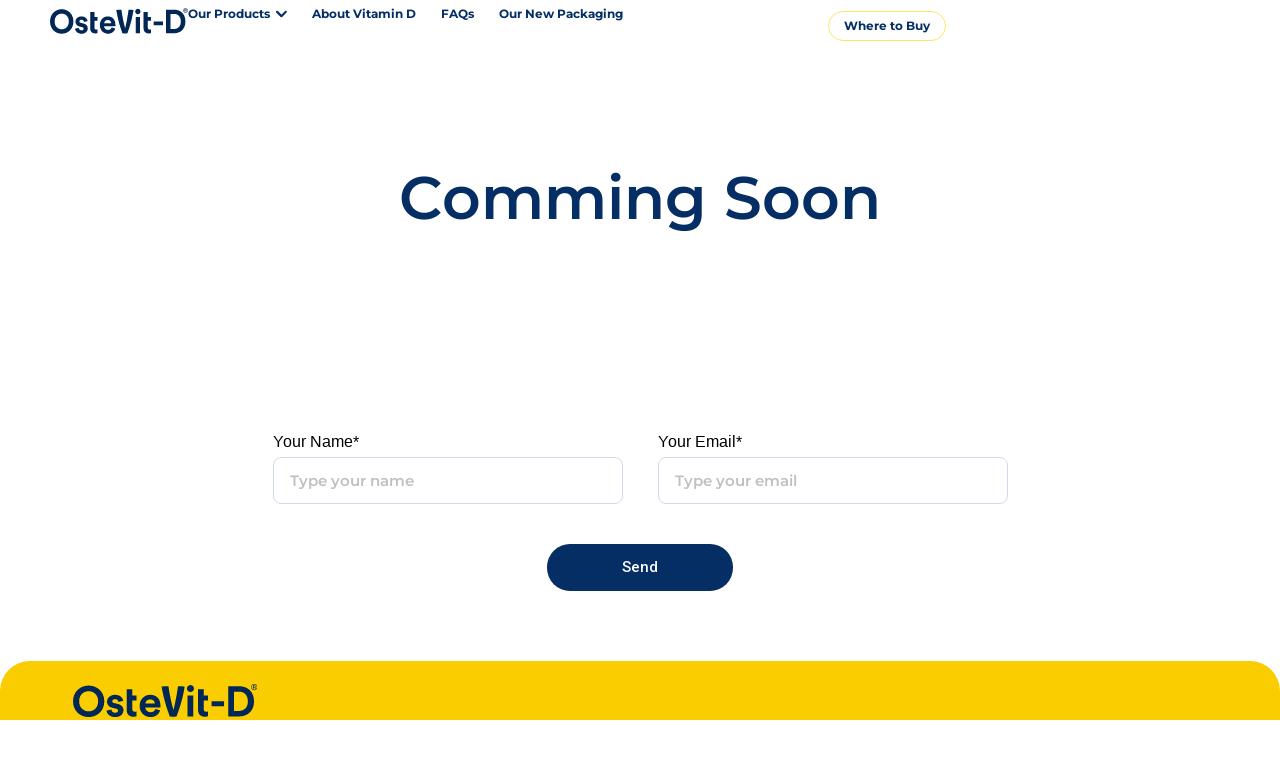

--- FILE ---
content_type: text/css
request_url: https://ostevit.com.au/nitropack_static/thPAOsglMrXmpiueuwFcXMADCfZufJRS/assets/static/optimized/rev-b0c93fb/ostevit.com.au/combinedCss/nitro-min-noimport-9e9ed8efc2a4a2386dd15487b7566659-stylesheet.css
body_size: 7279
content:
.jet-listing .slick-slider,.jet-listing-dynamic-field__content .slick-slider{position:relative;display:block !important;-webkit-box-sizing:border-box;box-sizing:border-box;-webkit-user-select:none;-moz-user-select:none;-ms-user-select:none;user-select:none;-webkit-touch-callout:none;-khtml-user-select:none;-ms-touch-action:pan-y;touch-action:pan-y;-webkit-tap-highlight-color:transparent;}.jet-listing .slick-list,.jet-listing-dynamic-field__content .slick-list{position:relative;display:block;overflow:hidden;margin:0;padding:0;}.jet-listing .slick-list:focus,.jet-listing-dynamic-field__content .slick-list:focus{outline:none;}.jet-listing .slick-list.dragging,.jet-listing-dynamic-field__content .slick-list.dragging{cursor:pointer;cursor:hand;}.jet-listing .slick-slider .slick-track,.jet-listing .slick-slider .slick-list,.jet-listing-dynamic-field__content .slick-slider .slick-track,.jet-listing-dynamic-field__content .slick-slider .slick-list{-webkit-transform:translate3d(0,0,0);transform:translate3d(0,0,0);}.jet-listing .slick-track,.jet-listing-dynamic-field__content .slick-track{position:relative;top:0;left:0;display:block;margin-left:auto;margin-right:auto;}.jet-listing .slick-track:before,.jet-listing .slick-track:after,.jet-listing-dynamic-field__content .slick-track:before,.jet-listing-dynamic-field__content .slick-track:after{display:table;content:"";}.jet-listing .slick-track:after,.jet-listing-dynamic-field__content .slick-track:after{clear:both;}.jet-listing .slick-loading .slick-track,.jet-listing-dynamic-field__content .slick-loading .slick-track{visibility:hidden;}.jet-listing .slick-slide,.jet-listing-dynamic-field__content .slick-slide{display:none;float:left;height:100%;min-height:1px;}.jet-listing [dir=rtl] .slick-slide,.jet-listing-dynamic-field__content [dir=rtl] .slick-slide{float:right;}.jet-listing .slick-slide img,.jet-listing-dynamic-field__content .slick-slide img{display:block;}.jet-listing .slick-slide.slick-loading img,.jet-listing-dynamic-field__content .slick-slide.slick-loading img{display:none;}.jet-listing .slick-slide.dragging img,.jet-listing-dynamic-field__content .slick-slide.dragging img{pointer-events:none;}.jet-listing .slick-initialized .slick-slide,.jet-listing-dynamic-field__content .slick-initialized .slick-slide{display:block;}.jet-listing .slick-loading .slick-slide,.jet-listing-dynamic-field__content .slick-loading .slick-slide{visibility:hidden;}.jet-listing .slick-vertical .slick-slide,.jet-listing-dynamic-field__content .slick-vertical .slick-slide{display:block;height:auto;border:1px solid transparent;}.jet-listing .slick-arrow.slick-hidden,.jet-listing-dynamic-field__content .slick-arrow.slick-hidden{display:none;}.jet-listing-dynamic-field{display:-webkit-box;display:-ms-flexbox;display:flex;-webkit-box-align:center;-ms-flex-align:center;align-items:center;}.jet-listing-dynamic-field__icon{margin-right:10px;}.rtl .jet-listing-dynamic-field__icon{margin-right:0;margin-left:10px;}.jet-listing-dynamic-field__icon.is-svg-icon{display:-webkit-inline-box;display:-ms-inline-flexbox;display:inline-flex;}.jet-listing-dynamic-field__icon.is-svg-icon svg{width:1em;height:1em;}.jet-listing-dynamic-field__content{display:block;max-width:100%;}.jet-listing-dynamic-field__inline-wrap{display:-webkit-inline-box;display:-ms-inline-flexbox;display:inline-flex;-webkit-box-align:center;-ms-flex-align:center;align-items:center;max-width:100%;}.jet-engine-optimized-dom .elementor-widget-jet-listing-dynamic-field > .elementor-widget-container{display:-webkit-box;display:-ms-flexbox;display:flex;width:100%;}.jet-engine-optimized-dom .elementor-widget-jet-listing-dynamic-field > .elementor-widget-container > .jet-listing-dynamic-field__content{-webkit-box-flex:1;-ms-flex:1 0 auto;flex:1 0 auto;}.jet-engine-gallery-grid{display:-webkit-box;display:-ms-flexbox;display:flex;-ms-flex-wrap:wrap;flex-wrap:wrap;margin:-10px;}.jet-engine-gallery-grid.grid-col-desk-1{--columns:1;}body[data-elementor-device-mode=tablet] .jet-engine-gallery-grid.grid-col-tablet-1{--columns:1;}body[data-elementor-device-mode=mobile] .jet-engine-gallery-grid.grid-col-mobile-1{--columns:1;}.jet-engine-gallery-grid.grid-col-desk-2{--columns:2;}body[data-elementor-device-mode=tablet] .jet-engine-gallery-grid.grid-col-tablet-2{--columns:2;}body[data-elementor-device-mode=mobile] .jet-engine-gallery-grid.grid-col-mobile-2{--columns:2;}.jet-engine-gallery-grid.grid-col-desk-3{--columns:3;}body[data-elementor-device-mode=tablet] .jet-engine-gallery-grid.grid-col-tablet-3{--columns:3;}body[data-elementor-device-mode=mobile] .jet-engine-gallery-grid.grid-col-mobile-3{--columns:3;}.jet-engine-gallery-grid.grid-col-desk-4{--columns:4;}body[data-elementor-device-mode=tablet] .jet-engine-gallery-grid.grid-col-tablet-4{--columns:4;}body[data-elementor-device-mode=mobile] .jet-engine-gallery-grid.grid-col-mobile-4{--columns:4;}.jet-engine-gallery-grid.grid-col-desk-5{--columns:5;}body[data-elementor-device-mode=tablet] .jet-engine-gallery-grid.grid-col-tablet-5{--columns:5;}body[data-elementor-device-mode=mobile] .jet-engine-gallery-grid.grid-col-mobile-5{--columns:5;}.jet-engine-gallery-grid.grid-col-desk-6{--columns:6;}body[data-elementor-device-mode=tablet] .jet-engine-gallery-grid.grid-col-tablet-6{--columns:6;}body[data-elementor-device-mode=mobile] .jet-engine-gallery-grid.grid-col-mobile-6{--columns:6;}.jet-engine-gallery-grid__item{padding:10px;max-width:calc(100% / var(--columns));-webkit-box-flex:0;-ms-flex:0 0 calc(100% / var(--columns));flex:0 0 calc(100% / var(--columns));-webkit-box-sizing:border-box;box-sizing:border-box;}.jet-engine-gallery-grid__item-wrap{display:block;height:100%;position:relative;}.jet-engine-gallery-grid__item-wrap:after{content:"";position:absolute;left:0;right:0;top:0;bottom:0;-webkit-transition:all 150ms linear;transition:all 150ms linear;}.jet-engine-gallery-grid__item-wrap.is-lightbox:before{-webkit-transition:all 150ms linear;transition:all 150ms linear;content:"+";font-family:"Arial";font-weight:900;border:4px solid currentColor;width:40px;height:40px;border-radius:20px;line-height:32px;font-size:30px;text-align:center;opacity:0;left:50%;top:50%;margin:-20px 0 0 -20px;position:absolute;z-index:99;color:#fff;-webkit-transform:translateY(10px);transform:translateY(10px);}.jet-engine-gallery-grid__item-wrap.is-lightbox:hover:before{opacity:1;-webkit-transform:translateY(0);transform:translateY(0);}.jet-engine-gallery-grid__item img{-o-object-fit:cover;object-fit:cover;width:100%;height:100%;display:block;}.jet-engine-gallery-slider{max-width:100%;position:relative;}.jet-engine-gallery-slider__item{max-width:100%;}.jet-engine-gallery-slider__item-wrap{display:block;height:100%;position:relative;overflow:hidden;}.jet-engine-gallery-slider__item-wrap:after{content:"";position:absolute;left:0;right:0;top:0;bottom:0;-webkit-transition:all 150ms linear;transition:all 150ms linear;}.jet-engine-gallery-slider__item-wrap.is-lightbox:before{-webkit-transition:all 150ms linear;transition:all 150ms linear;content:"ï•";font-family:FontAwesome;font-size:20px;font-size:30px;width:60px;height:60px;line-height:60px;text-align:center;opacity:0;left:50%;top:50%;margin:-30px 0 0 -30px;position:absolute;z-index:99;color:#fff;-webkit-transform:translateY(10px);transform:translateY(10px);}.jet-engine-gallery-slider__item-wrap.is-lightbox:hover:before{opacity:1;-webkit-transform:translateY(0);transform:translateY(0);}.jet-engine-gallery-slider__item-wrap img{display:block;width:100%;height:auto;}.jet-engine-gallery-slider .jet-engine-arrow{position:absolute;top:50%;width:50px;height:50px;line-height:50px;font-size:30px;color:#fff;background-color:#111;left:0;margin-top:-25px;cursor:pointer;text-align:center;z-index:999;display:-webkit-box;display:-ms-flexbox;display:flex;-webkit-box-align:center;-ms-flex-align:center;align-items:center;-webkit-box-pack:center;-ms-flex-pack:center;justify-content:center;}.jet-engine-gallery-slider .jet-engine-arrow.next-arrow{left:auto;right:0;}.jet-engine-gallery-slider .jet-engine-arrow svg{max-height:100%;width:auto;}.jet-engine-gallery-slider .jet-engine-arrow svg path{fill:currentColor;}.jet-engine-gallery-slider:not(.slick-initialized) .jet-engine-gallery-slider__item{display:none;}.jet-engine-gallery-slider:not(.slick-initialized) .jet-engine-gallery-slider__item:first-child{display:block;}.jet-engine-gallery-slider .jet-engine-arrow{-webkit-transition:all 200ms linear;transition:all 200ms linear;}.jet-check-list{display:-webkit-box;display:-ms-flexbox;display:flex;-ms-flex-wrap:wrap;flex-wrap:wrap;-webkit-box-pack:start;-ms-flex-pack:start;justify-content:flex-start;overflow:hidden;}.jet-check-list__item{display:-webkit-box;display:-ms-flexbox;display:flex;-webkit-box-align:start;-ms-flex-align:start;align-items:flex-start;padding:5px 0;overflow:hidden;}.jet-check-list--columns-1 .jet-check-list__item{-webkit-box-flex:0;-ms-flex:0 0 100%;flex:0 0 100%;}.jet-check-list--columns-2 .jet-check-list__item{-webkit-box-flex:0;-ms-flex:0 0 45%;flex:0 0 45%;margin-right:5%;}.jet-check-list--columns-3 .jet-check-list__item{-webkit-box-flex:0;-ms-flex:0 0 30.33333%;flex:0 0 30.33333%;margin-right:3%;}.jet-check-list--columns-4 .jet-check-list__item{-webkit-box-flex:0;-ms-flex:0 0 22%;flex:0 0 22%;margin-right:3%;}.jet-check-list--columns-5 .jet-check-list__item{-webkit-box-flex:0;-ms-flex:0 0 18%;flex:0 0 18%;margin-right:2%;}.jet-check-list--columns-6 .jet-check-list__item{-webkit-box-flex:0;-ms-flex:0 0 14.666667%;flex:0 0 14.666667%;margin-right:2%;}.jet-check-list--has-divider .jet-check-list__item{margin-top:-1px;border-top:1px solid currentColor;}.jet-check-list__item .jet-listing-dynamic-field__icon{margin-top:1px;-ms-flex-item-align:center;-ms-grid-row-align:center;align-self:center;}.brxe-jet-engine-listing-dynamic-field{display:-webkit-box;display:-ms-flexbox;display:flex;}.brxe-jet-engine-listing-dynamic-field .jet-listing-dynamic-field__icon{display:-webkit-inline-box;display:-ms-inline-flexbox;display:inline-flex;margin-right:0;}.brxe-jet-engine-listing-dynamic-field .jet-listing-dynamic-field__icon :is(svg,path){fill:currentColor;}.brxe-jet-engine-listing-dynamic-field .jet-engine-gallery-slider{--column-gap:0;}.brxe-jet-engine-listing-dynamic-field .jet-engine-gallery-slider .slick-list{margin-right:calc(var(--column-gap) / -2);margin-left:calc(var(--column-gap) / -2);}.brxe-jet-engine-listing-dynamic-field .jet-engine-gallery-slider .slick-slide{padding-right:calc(var(--column-gap) / 2);padding-left:calc(var(--column-gap) / 2);}.brxe-jet-engine-listing-dynamic-field .jet-engine-gallery-slider .jet-engine-arrow svg{max-height:none;width:1em;height:1em;}.brxe-jet-engine-listing-dynamic-field .jet-engine-gallery-grid{--gap:20px;gap:var(--gap);margin:0;}.brxe-jet-engine-listing-dynamic-field .jet-engine-gallery-grid__item{padding:0;max-width:calc(( 100% - ( var(--columns) - 1 ) * var(--gap) ) / var(--columns));-webkit-box-flex:0;-ms-flex:0 0 calc(( 100% - ( var(--columns) - 1 ) * var(--gap) ) / var(--columns));flex:0 0 calc(( 100% - ( var(--columns) - 1 ) * var(--gap) ) / var(--columns));}.brxe-jet-engine-listing-dynamic-field .jet-engine-gallery-slider__item-wrap{cursor:-webkit-zoom-in;cursor:zoom-in;}.brx .pswp__img--placeholder{display:none;}.jet-listing-dynamic-image{display:-webkit-box;display:-ms-flexbox;display:flex;-webkit-box-align:start;-ms-flex-align:start;align-items:flex-start;}.jet-listing-dynamic-image > *{max-width:100%;-webkit-box-flex:0;-ms-flex:0 0 auto;flex:0 0 auto;}.jet-listing-dynamic-image img{display:block;}.jet-listing-dynamic-image img.wp-post-image{width:auto;max-height:none;}.brxe-jet-engine-listing-dynamic-image{display:inline-block;}.brxe-jet-engine-listing-dynamic-image .jet-listing-dynamic-image{display:inline;-webkit-box-align:initial;-ms-flex-align:initial;align-items:initial;}.brxe-jet-engine-listing-dynamic-image .jet-listing-dynamic-image > *{-webkit-box-flex:initial;-ms-flex:initial;flex:initial;}.brxe-jet-engine-listing-dynamic-image .jet-listing-dynamic-image .jet-listing-dynamic-image__img{width:100%;}.brxe-jet-engine-listing-dynamic-image .jet-listing-dynamic-image__link{display:inline-block;width:100%;}.brxe-jet-engine-listing-dynamic-image .jet-listing-dynamic-image__img{display:initial;height:100%;}.jet-listing-dynamic-repeater__items{display:-webkit-box;display:-ms-flexbox;display:flex;}.jet-listing-dynamic-repeater__item > *:not(td):not(.jet-engine-gallery-grid){display:-webkit-box;display:-ms-flexbox;display:flex;-webkit-box-align:center;-ms-flex-align:center;align-items:center;}.has-counter .jet-listing-dynamic-repeater__item{display:-webkit-box;display:-ms-flexbox;display:flex;}.has-counter.counter--above .jet-listing-dynamic-repeater__item{-webkit-box-orient:vertical;-webkit-box-direction:normal;-ms-flex-direction:column;flex-direction:column;}.jet-listing-dynamic-repeater__body{-ms-flex-wrap:wrap;flex-wrap:wrap;-webkit-box-flex:1;-ms-flex:1 1 auto;flex:1 1 auto;position:relative;z-index:1;}.jet-listing-dynamic-repeater__body > *{-webkit-box-flex:0;-ms-flex:0 0 100%;flex:0 0 100%;max-width:100%;}.jet-listing-dynamic-repeater__counter{position:relative;-webkit-box-sizing:border-box !important;box-sizing:border-box !important;display:-webkit-box !important;display:-ms-flexbox !important;display:flex !important;-webkit-box-align:center !important;-ms-flex-align:center !important;align-items:center !important;-webkit-box-pack:center !important;-ms-flex-pack:center !important;justify-content:center !important;}.has-counter.counter--at-right .jet-listing-dynamic-repeater__counter{-webkit-box-ordinal-group:3;-ms-flex-order:2;order:2;}.jet-listing-dynamic-repeater__delimiter{white-space:pre;}.jet-listing-dynamic-link{display:-webkit-box;display:-ms-flexbox;display:flex;-webkit-box-orient:vertical;-webkit-box-direction:normal;-ms-flex-direction:column;flex-direction:column;}.jet-listing-dynamic-link__icon.is-svg-icon{display:-webkit-inline-box;display:-ms-inline-flexbox;display:inline-flex;}.jet-listing-dynamic-link__icon.is-svg-icon svg{width:1em;height:1em;}.jet-listing-dynamic-link__link{display:-webkit-inline-box;display:-ms-inline-flexbox;display:inline-flex;-webkit-box-pack:center;-ms-flex-pack:center;justify-content:center;-webkit-box-align:center;-ms-flex-align:center;align-items:center;-ms-flex-item-align:start;align-self:flex-start;}.jet-listing-dynamic-link__icon{-webkit-box-ordinal-group:2;-ms-flex-order:1;order:1;}.jet-listing-dynamic-link__label{-webkit-box-ordinal-group:3;-ms-flex-order:2;order:2;}.jet-listing-dynamic-link form.cart{display:-webkit-box;display:-ms-flexbox;display:flex;}.jet-listing-dynamic-link form.cart .quantity{display:-webkit-inline-box;display:-ms-inline-flexbox;display:inline-flex;}.jet-listing-dynamic-link form.cart .quantity .qty{width:100%;}.jet-listing-dynamic-link .button.jet-woo-add-to-cart{display:-webkit-inline-box;display:-ms-inline-flexbox;display:inline-flex;}.jet-listing-dynamic-link .button.jet-woo-add-to-cart.added::after{-webkit-box-ordinal-group:4;-ms-flex-order:3;order:3;}.jet-listing-dynamic-link .button.jet-woo-add-to-cart + .added_to_cart.wc-forward{display:none !important;}.jet-engine-optimized-dom .elementor-widget-jet-listing-dynamic-link > .elementor-widget-container,.jet-engine-optimized-dom .jet-listing-dynamic-link-block{display:-webkit-box;display:-ms-flexbox;display:flex;-webkit-box-orient:vertical;-webkit-box-direction:normal;-ms-flex-direction:column;flex-direction:column;}.jet-remove-from-store.is-hidden{display:none !important;}.jet-add-to-cart + .added_to_cart.wc-forward{display:none !important;}.brxe-jet-engine-listing-dynamic-link{display:-webkit-inline-box;display:-ms-inline-flexbox;display:inline-flex;}.brxe-jet-engine-listing-dynamic-link .jet-listing-dynamic-link{display:block;-webkit-box-orient:initial;-webkit-box-direction:initial;-ms-flex-direction:initial;flex-direction:initial;}.brxe-jet-engine-listing-dynamic-link .jet-listing-dynamic-link__link{display:-webkit-box;display:-ms-flexbox;display:flex;}.brxe-jet-engine-listing-dynamic-link .jet-listing-dynamic-link__icon{display:-webkit-inline-box;display:-ms-inline-flexbox;display:inline-flex;-webkit-box-ordinal-group:initial;-ms-flex-order:initial;order:initial;}.brxe-jet-engine-listing-dynamic-link .jet-listing-dynamic-link__icon :is(svg,path){fill:currentColor;}.jet-listing-dynamic-terms__icon{display:inline-block;}.jet-listing-dynamic-terms__icon.is-svg-icon{display:-webkit-inline-box;display:-ms-inline-flexbox;display:inline-flex;}.jet-listing-dynamic-terms__icon.is-svg-icon svg{width:1em;height:1em;}.jet-listing-dynamic-terms__link{display:inline-block;}.brxe-jet-engine-listing-dynamic-terms .jet-listing-dynamic-terms{display:-webkit-box;display:-ms-flexbox;display:flex;-ms-flex-wrap:wrap;flex-wrap:wrap;gap:var(--je-terms-gap);-webkit-box-orient:horizontal;-webkit-box-direction:normal;-ms-flex-direction:var(--je-terms-flex-direction,row);flex-direction:var(--je-terms-flex-direction,row);-webkit-box-align:var(--je-terms-align-items,center);-ms-flex-align:var(--je-terms-align-items,center);align-items:var(--je-terms-align-items,center);-webkit-box-pack:var(--je-terms-justify-content);-ms-flex-pack:var(--je-terms-justify-content);justify-content:var(--je-terms-justify-content);}.brxe-jet-engine-listing-dynamic-terms .jet-listing-dynamic-terms__icon{line-height:1;font-size:var(--je-terms-icon-fz);color:var(--je-terms-icon-color);}.brxe-jet-engine-listing-dynamic-terms .jet-listing-dynamic-terms__icon :is(path),.brxe-jet-engine-listing-dynamic-terms .jet-listing-dynamic-terms__icon :is(svg){fill:var(--je-terms-icon-color);}.meta-layout-inline .jet-listing-dynamic-meta__item{display:inline-block;margin-left:5px;margin-right:5px;}.meta-layout-inline .jet-listing-dynamic-meta__item:first-child{margin-left:0;}.meta-layout-inline .jet-listing-dynamic-meta__item:last-child{margin-right:0;}.meta-layout-list .jet-listing-dynamic-meta__item{display:block;}.jet-listing-dynamic-meta__item a{text-decoration:inherit;}.jet-listing-dynamic-meta__icon,.jet-listing-dynamic-meta__item-val,.jet-listing-dynamic-meta__prefix,.jet-listing-dynamic-meta__suffix{display:inline-block;}.jet-listing-dynamic-meta__icon{margin-right:4px;}.rtl .jet-listing-dynamic-meta__icon{margin-right:0;margin-left:4px;}.jet-listing-dynamic-meta__icon.is-svg-icon{display:-webkit-inline-box;display:-ms-inline-flexbox;display:inline-flex;}.jet-listing-dynamic-meta__icon.is-svg-icon svg{width:1em;height:1em;}.jet-listing-dynamic-meta__prefix{margin-right:4px;}.rtl .jet-listing-dynamic-meta__prefix{margin-right:0;margin-left:4px;}.jet-listing-dynamic-meta__suffix{margin-left:4px;}.rtl .jet-listing-dynamic-meta__suffix{margin-left:0;margin-right:4px;}.jet-listing-grid[data-lazy-load]{min-height:1px;}.jet-listing-grid__items{display:-webkit-box;display:-ms-flexbox;display:flex;-ms-flex-wrap:wrap;flex-wrap:wrap;margin:0 -10px;width:calc(100% + 20px);}.jet-listing-grid__items.inline-desk-css:not(.jet-listing-grid__scroll-slider-wrap-desktop){display:-ms-grid;display:grid;grid-template-columns:repeat(auto-fill,minmax(var(--jet-column-min-width),1fr));}.jet-listing-grid__items.inline-desk-css:not(.jet-listing-grid__scroll-slider-wrap-desktop).slick-slider .slick-slide{width:var(--jet-column-min-width);}@media (max-width: 1024px){.jet-listing-grid__items.inline-tablet-css:not(.jet-listing-grid__scroll-slider-wrap-tablet){display:-ms-grid;display:grid;grid-template-columns:repeat(auto-fill,minmax(var(--jet-column-tablet-min-width),1fr));}.jet-listing-grid__items.slick-slider .slick-slide{width:var(--jet-column-tablet-min-width);}}@media (max-width: 767px){.jet-listing-grid__items.inline-mobile-css:not(.jet-listing-grid__scroll-slider-wrap-mobile){display:-ms-grid;display:grid;grid-template-columns:repeat(auto-fill,minmax(var(--jet-column-mobile-min-width),1fr));}.jet-listing-grid__items.inline-mobile-css:not(.jet-listing-grid__scroll-slider-wrap-mobile).slick-slider .slick-slide{width:var(--jet-column-mobile-min-width);}}body.wp-admin.block-editor-page .jet-listing-grid__slider .jet-listing-grid__items{-ms-flex-wrap:nowrap;flex-wrap:nowrap;}.jet-listing-grid__items.grid-col-desk-1{--columns:1;}.jet-listing-grid__items.grid-col-desk-2{--columns:2;}.jet-listing-grid__items.grid-col-desk-3{--columns:3;}.jet-listing-grid__items.grid-col-desk-4{--columns:4;}.jet-listing-grid__items.grid-col-desk-5{--columns:5;}.jet-listing-grid__items.grid-col-desk-6{--columns:6;}.jet-listing-grid__items.grid-col-desk-7{--columns:7;}.jet-listing-grid__items.grid-col-desk-8{--columns:8;}.jet-listing-grid__items.grid-col-desk-9{--columns:9;}.jet-listing-grid__items.grid-col-desk-10{--columns:10;}@media (max-width: 1024px){.jet-listing-grid__items.grid-col-tablet-1{--columns:1;}.jet-listing-grid__items.grid-col-tablet-2{--columns:2;}.jet-listing-grid__items.grid-col-tablet-3{--columns:3;}.jet-listing-grid__items.grid-col-tablet-4{--columns:4;}.jet-listing-grid__items.grid-col-tablet-5{--columns:5;}.jet-listing-grid__items.grid-col-tablet-6{--columns:6;}.jet-listing-grid__items.grid-col-tablet-7{--columns:7;}.jet-listing-grid__items.grid-col-tablet-8{--columns:8;}.jet-listing-grid__items.grid-col-tablet-9{--columns:9;}.jet-listing-grid__items.grid-col-tablet-10{--columns:10;}}@media (max-width: 767px){.jet-listing-grid__items.grid-col-mobile-1{--columns:1;}.jet-listing-grid__items.grid-col-mobile-2{--columns:2;}.jet-listing-grid__items.grid-col-mobile-3{--columns:3;}.jet-listing-grid__items.grid-col-mobile-4{--columns:4;}.jet-listing-grid__items.grid-col-mobile-5{--columns:5;}.jet-listing-grid__items.grid-col-mobile-6{--columns:6;}.jet-listing-grid__items.grid-col-mobile-7{--columns:7;}.jet-listing-grid__items.grid-col-mobile-8{--columns:8;}.jet-listing-grid__items.grid-col-mobile-9{--columns:9;}.jet-listing-grid__items.grid-col-mobile-10{--columns:10;}}.jet-listing-grid__masonry{-webkit-box-align:start;-ms-flex-align:start;align-items:flex-start;}.jet-listing-grid__item{padding:10px;-webkit-box-sizing:border-box;box-sizing:border-box;}.jet-listing-grid__items > .jet-listing-grid__item{max-width:calc(100% / var(--columns));-webkit-box-flex:0;-ms-flex:0 0 calc(100% / var(--columns));flex:0 0 calc(100% / var(--columns));}.jet-listing-grid__item.colspan-1{max-width:100% !important;-webkit-box-flex:0 !important;-ms-flex:0 0 100% !important;flex:0 0 100% !important;}.jet-listing-grid__item[class*=colspan-2-]{max-width:min(200% / var(--columns),100%) !important;-webkit-box-flex:0 !important;-ms-flex:0 0 min(200% / var(--columns),100%) !important;flex:0 0 min(200% / var(--columns),100%) !important;}.jet-listing-grid__item[class*=colspan-3-]{max-width:min(300% / var(--columns),100%) !important;-webkit-box-flex:0 !important;-ms-flex:0 0 min(300% / var(--columns),100%) !important;flex:0 0 min(300% / var(--columns),100%) !important;}.jet-listing-grid__item[class*=colspan-4-]{max-width:min(400% / var(--columns),100%) !important;-webkit-box-flex:0 !important;-ms-flex:0 0 min(400% / var(--columns),100%) !important;flex:0 0 min(400% / var(--columns),100%) !important;}.jet-listing-grid__item[class*=colspan-5-]{max-width:min(500% / var(--columns),100%) !important;-webkit-box-flex:0 !important;-ms-flex:0 0 min(500% / var(--columns),100%) !important;flex:0 0 min(500% / var(--columns),100%) !important;}.jet-listing-grid__item[class*=colspan-6-]{max-width:min(600% / var(--columns),100%) !important;-webkit-box-flex:0 !important;-ms-flex:0 0 min(600% / var(--columns),100%) !important;flex:0 0 min(600% / var(--columns),100%) !important;}.jet-listing-grid__slider{position:relative;}body.wp-admin.block-editor-page .jet-listing-grid__slider{overflow:hidden;}.jet-listing-grid__slider[dir=rtl] .slick-slide{float:right;}.jet-listing-grid__slider-icon.slick-arrow{position:absolute;top:50%;width:50px;height:50px;line-height:50px;font-size:30px;color:#fff;background-color:#111;left:0;margin-top:-25px;cursor:pointer;text-align:center;z-index:90;display:-webkit-box;display:-ms-flexbox;display:flex;-webkit-box-align:center;-ms-flex-align:center;align-items:center;-webkit-box-pack:center;-ms-flex-pack:center;justify-content:center;}.jet-listing-grid__slider-icon.slick-arrow.next-arrow{left:auto;right:0;-webkit-transform:scaleX(-1);transform:scaleX(-1);}.jet-listing-grid__slider-icon.slick-arrow svg{height:30px;width:auto;}.jet-listing-grid__slider-icon.slick-arrow svg path{fill:currentColor;}.jet-listing-grid__slider > .jet-listing-grid__items:not(.slick-initialized) > .jet-listing-grid__item{display:none;}.jet-listing-grid__slider > .jet-listing-grid__items:not(.slick-initialized) > .jet-listing-grid__item:first-of-type{display:block;}body.wp-admin.block-editor-page .jet-listing-grid__slider > .jet-listing-grid__items:not(.slick-initialized) > .jet-listing-grid__item{display:block;}.jet-listing-grid__slider .jet-slick-dots{display:-webkit-box;display:-ms-flexbox;display:flex;-webkit-box-align:center;-ms-flex-align:center;align-items:center;-webkit-box-pack:center;-ms-flex-pack:center;justify-content:center;width:100%;margin:10px 0;padding:0;}.jet-listing-grid__slider .jet-slick-dots li{width:12px;height:12px;border-radius:100%;text-indent:-50px;overflow:hidden;cursor:pointer;background:#eee;margin:3px;}.jet-listing-grid__slider .jet-slick-dots li:hover,.jet-listing-grid__slider .jet-slick-dots li.slick-active{background:#111;}.jet-listing-grid__slider[dir=rtl] .jet-slick-dots li{text-indent:50px;}.jet-listing-grid__loader{--spinner-color:rgba(100,100,100,.8);--spinner-size:36px;display:-webkit-box;display:-ms-flexbox;display:flex;-webkit-box-pack:center;-ms-flex-pack:center;justify-content:center;-webkit-box-align:center;-ms-flex-align:center;align-items:center;gap:15px;visibility:hidden;}.jet-listing-grid-loading .jet-listing-grid__loader{visibility:visible;}.jet-listing-grid__loader-spinner{width:var(--spinner-size);height:var(--spinner-size);border:4px solid var(--spinner-color);border-top-color:transparent;border-radius:50%;-webkit-animation:jet-engine-spin 1s infinite linear;animation:jet-engine-spin 1s infinite linear;}.jet-engine-listing-overlay-wrap{position:relative;cursor:pointer;}.jet-engine-listing-overlay-link{position:absolute;left:0;right:0;top:0;bottom:0;z-index:-1;font-size:0 !important;}.elementor-widget.elementor-widget-jet-listing-grid{max-width:100%;-ms-flex-preferred-size:100%;flex-basis:100%;}body[data-elementor-device-mode=desktop] .jet-listing-grid__scroll-slider-desktop{overflow-x:auto;-webkit-overflow-scrolling:touch;-ms-overflow-style:-ms-autohiding-scrollbar;}body[data-elementor-device-mode=desktop] .jet-listing-grid__scroll-slider-desktop > .jet-listing-grid__items{-ms-flex-wrap:nowrap;flex-wrap:nowrap;}body[data-elementor-device-mode=laptop] .jet-listing-grid__scroll-slider-laptop{overflow-x:auto;-webkit-overflow-scrolling:touch;-ms-overflow-style:-ms-autohiding-scrollbar;}body[data-elementor-device-mode=laptop] .jet-listing-grid__scroll-slider-laptop > .jet-listing-grid__items{-ms-flex-wrap:nowrap;flex-wrap:nowrap;}body[data-elementor-device-mode=tablet_extra] .jet-listing-grid__scroll-slider-tablet_extra{overflow-x:auto;-webkit-overflow-scrolling:touch;-ms-overflow-style:-ms-autohiding-scrollbar;}body[data-elementor-device-mode=tablet_extra] .jet-listing-grid__scroll-slider-tablet_extra > .jet-listing-grid__items{-ms-flex-wrap:nowrap;flex-wrap:nowrap;}body[data-elementor-device-mode=tablet] .jet-listing-grid__scroll-slider-tablet{overflow-x:auto;-webkit-overflow-scrolling:touch;-ms-overflow-style:-ms-autohiding-scrollbar;}body[data-elementor-device-mode=tablet] .jet-listing-grid__scroll-slider-tablet > .jet-listing-grid__items{-ms-flex-wrap:nowrap;flex-wrap:nowrap;}body[data-elementor-device-mode=mobile_extra] .jet-listing-grid__scroll-slider-mobile_extra{overflow-x:auto;-webkit-overflow-scrolling:touch;-ms-overflow-style:-ms-autohiding-scrollbar;}body[data-elementor-device-mode=mobile_extra] .jet-listing-grid__scroll-slider-mobile_extra > .jet-listing-grid__items{-ms-flex-wrap:nowrap;flex-wrap:nowrap;}body[data-elementor-device-mode=mobile] .jet-listing-grid__scroll-slider-mobile{overflow-x:auto;-webkit-overflow-scrolling:touch;-ms-overflow-style:-ms-autohiding-scrollbar;}body[data-elementor-device-mode=mobile] .jet-listing-grid__scroll-slider-mobile > .jet-listing-grid__items{-ms-flex-wrap:nowrap;flex-wrap:nowrap;}@media (min-width: 1025px){.jet-listing-grid--blocks .jet-listing-grid__scroll-slider-desktop{overflow-x:auto;-webkit-overflow-scrolling:touch;-ms-overflow-style:-ms-autohiding-scrollbar;}.jet-listing-grid--blocks .jet-listing-grid__scroll-slider-desktop > .jet-listing-grid__items{-ms-flex-wrap:nowrap;flex-wrap:nowrap;}}@media (min-width: 768px) and (max-width: 1024px){.jet-listing-grid--blocks .jet-listing-grid__scroll-slider-tablet{overflow-x:auto;-webkit-overflow-scrolling:touch;-ms-overflow-style:-ms-autohiding-scrollbar;}.jet-listing-grid--blocks .jet-listing-grid__scroll-slider-tablet > .jet-listing-grid__items{-ms-flex-wrap:nowrap;flex-wrap:nowrap;}}@media (max-width: 767px){.jet-listing-grid--blocks .jet-listing-grid__scroll-slider-mobile{overflow-x:auto;-webkit-overflow-scrolling:touch;-ms-overflow-style:-ms-autohiding-scrollbar;}.jet-listing-grid--blocks .jet-listing-grid__scroll-slider-mobile > .jet-listing-grid__items{-ms-flex-wrap:nowrap;flex-wrap:nowrap;}}@media (max-width: 767px){.brxe-jet-engine-listing-grid .jet-listing-grid__scroll-slider-mobile{overflow-x:auto;-webkit-overflow-scrolling:touch;-ms-overflow-style:-ms-autohiding-scrollbar;}.brxe-jet-engine-listing-grid .jet-listing-grid__scroll-slider-mobile > .jet-listing-grid__items{-ms-flex-wrap:nowrap;flex-wrap:nowrap;}}@media (max-width: 991px){.brxe-jet-engine-listing-grid .jet-listing-grid__scroll-slider-tablet{overflow-x:auto;-webkit-overflow-scrolling:touch;-ms-overflow-style:-ms-autohiding-scrollbar;}.brxe-jet-engine-listing-grid .jet-listing-grid__scroll-slider-tablet > .jet-listing-grid__items{-ms-flex-wrap:nowrap;flex-wrap:nowrap;}}.brxe-jet-engine-listing-grid .jet-listing-grid__scroll-slider-desktop{overflow-x:auto;-webkit-overflow-scrolling:touch;-ms-overflow-style:-ms-autohiding-scrollbar;}.brxe-jet-engine-listing-grid .jet-listing-grid__scroll-slider-desktop > .jet-listing-grid__items{-ms-flex-wrap:nowrap;flex-wrap:nowrap;}.jet-listing-grid__item.jet-equal-columns > *{height:100%;}.jet-listing-grid__item.jet-equal-columns > .elementor{height:100%;}.jet-listing-grid__item.jet-equal-columns > .elementor > .elementor-inner{height:100%;}.jet-listing-grid__item.jet-equal-columns > .elementor > .elementor-inner > .elementor-section-wrap{height:100%;}.jet-listing-grid__item.jet-equal-columns > .elementor > .elementor-inner > .elementor-section-wrap > .elementor-section{height:100%;}.jet-listing-grid__item.jet-equal-columns > .elementor > .elementor-section-wrap{height:100%;}.jet-listing-grid__item.jet-equal-columns > .elementor > .elementor-section-wrap > .elementor-section{height:100%;}.jet-listing-grid__item.jet-equal-columns > .elementor > :is(.elementor-section,.e-container,.e-con){height:100%;}.jet-listing-grid__item.jet-equal-columns .jet-engine-listing-overlay-wrap{height:100%;}.jet-listing-grid__item.jet-equal-columns .jet-engine-listing-overlay-wrap > .elementor{height:100%;}.jet-listing-grid__item.jet-equal-columns .jet-engine-listing-overlay-wrap > .elementor > .elementor-inner{height:100%;}.jet-listing-grid__item.jet-equal-columns .jet-engine-listing-overlay-wrap > .elementor > .elementor-inner > .elementor-section-wrap{height:100%;}.jet-listing-grid__item.jet-equal-columns .jet-engine-listing-overlay-wrap > .elementor > .elementor-inner > .elementor-section-wrap > .elementor-section{height:100%;}.jet-listing-grid__item.jet-equal-columns .jet-engine-listing-overlay-wrap > .elementor > .elementor-section-wrap{height:100%;}.jet-listing-grid__item.jet-equal-columns .jet-engine-listing-overlay-wrap > .elementor > .elementor-section-wrap > .elementor-section{height:100%;}.jet-listing-grid__item.jet-equal-columns .jet-engine-listing-overlay-wrap > .elementor > :is(.elementor-section,.e-container,.e-con){height:100%;}.jet-listing-grid__items.jet-equal-columns__wrapper .slick-track{display:-webkit-box;display:-ms-flexbox;display:flex;-webkit-box-align:stretch;-ms-flex-align:stretch;align-items:stretch;}.jet-listing-grid__items.jet-equal-columns__wrapper .slick-slide{float:none;height:auto;display:-webkit-box;display:-ms-flexbox;display:flex;-webkit-box-orient:vertical;-webkit-box-direction:normal;-ms-flex-direction:column;flex-direction:column;}.jet-listing-grid__items.jet-equal-columns__wrapper .slick-slide img{-o-object-fit:cover;object-fit:cover;-webkit-box-flex:1;-ms-flex-positive:1;flex-grow:1;}.jet-listing-grid__items.jet-equal-columns__wrapper .slick-slide > *,.jet-listing-grid__items.jet-equal-columns__wrapper .slick-slide .jet-equal-columns{height:100%;}.jet-listing-not-found{text-align:center;display:block;margin:0;width:100%;}@-webkit-keyframes jet-engine-spin{0%{-webkit-transform:rotate(0deg);transform:rotate(0deg);}100%{-webkit-transform:rotate(359deg);transform:rotate(359deg);}}@keyframes jet-engine-spin{0%{-webkit-transform:rotate(0deg);transform:rotate(0deg);}100%{-webkit-transform:rotate(359deg);transform:rotate(359deg);}}.brxe-jet-engine-listing-grid .jet-listing-grid__items{width:auto;margin:0;--column-gap:20px;--row-gap:20px;gap:var(--row-gap) var(--column-gap);--item-width:calc(( 100% - ( var(--columns) - 1 ) * var(--column-gap) ) / var(--columns));}.brxe-jet-engine-listing-grid .jet-listing-grid__items.slick-slider .slick-list{margin-right:calc(var(--column-gap) / -2);margin-left:calc(var(--column-gap) / -2);}.brxe-jet-engine-listing-grid .jet-listing-grid__items > .jet-listing-grid__item{max-width:var(--item-width);-webkit-box-flex:0;-ms-flex:0 0 var(--item-width);flex:0 0 var(--item-width);}.brxe-jet-engine-listing-grid .jet-listing-grid__items > .jet-listing-grid__item[class*=colspan-2-]{max-width:min(2 * var(--item-width) + (2 - 1) * var(--column-gap),100%) !important;-webkit-box-flex:0 !important;-ms-flex:0 0 min(2 * var(--item-width) + (2 - 1) * var(--column-gap),100%) !important;flex:0 0 min(2 * var(--item-width) + (2 - 1) * var(--column-gap),100%) !important;}.brxe-jet-engine-listing-grid .jet-listing-grid__items > .jet-listing-grid__item[class*=colspan-3-]{max-width:min(3 * var(--item-width) + (3 - 1) * var(--column-gap),100%) !important;-webkit-box-flex:0 !important;-ms-flex:0 0 min(3 * var(--item-width) + (3 - 1) * var(--column-gap),100%) !important;flex:0 0 min(3 * var(--item-width) + (3 - 1) * var(--column-gap),100%) !important;}.brxe-jet-engine-listing-grid .jet-listing-grid__items > .jet-listing-grid__item[class*=colspan-4-]{max-width:min(4 * var(--item-width) + (4 - 1) * var(--column-gap),100%) !important;-webkit-box-flex:0 !important;-ms-flex:0 0 min(4 * var(--item-width) + (4 - 1) * var(--column-gap),100%) !important;flex:0 0 min(4 * var(--item-width) + (4 - 1) * var(--column-gap),100%) !important;}.brxe-jet-engine-listing-grid .jet-listing-grid__items > .jet-listing-grid__item[class*=colspan-5-]{max-width:min(5 * var(--item-width) + (5 - 1) * var(--column-gap),100%) !important;-webkit-box-flex:0 !important;-ms-flex:0 0 min(5 * var(--item-width) + (5 - 1) * var(--column-gap),100%) !important;flex:0 0 min(5 * var(--item-width) + (5 - 1) * var(--column-gap),100%) !important;}.brxe-jet-engine-listing-grid .jet-listing-grid__items > .jet-listing-grid__item[class*=colspan-6-]{max-width:min(6 * var(--item-width) + (6 - 1) * var(--column-gap),100%) !important;-webkit-box-flex:0 !important;-ms-flex:0 0 min(6 * var(--item-width) + (6 - 1) * var(--column-gap),100%) !important;flex:0 0 min(6 * var(--item-width) + (6 - 1) * var(--column-gap),100%) !important;}.brxe-jet-engine-listing-grid .jet-listing-grid__item{padding:0;}.brxe-jet-engine-listing-grid .jet-listing-grid__item.slick-slide{padding:calc(var(--row-gap) / 2) calc(var(--column-gap) / 2);}.brxe-jet-engine-listing-grid .jet-slick-dots{gap:8px;}.brxe-jet-engine-listing-grid .jet-slick-dots li{margin:0;}.brxe-jet-engine-listing-grid .jet-listing-grid__scroll-slider::-webkit-scrollbar-button{width:0;height:0;}.brxe-jet-engine-listing-grid .jet-listing-grid__scroll-slider::-webkit-scrollbar-track{border:none;}.brxe-jet-engine-listing-grid .jet-listing-grid__scroll-slider::-webkit-scrollbar-corner{background-color:transparent;}.brxe-jet-engine-listing-grid .jet-listing-grid__scroll-slider::-webkit-scrollbar-thumb{border:none;}.brxe-jet-engine-listing-grid .jet-listing-grid__slider-icon svg{width:1em;height:1em;}div.brxe-jet-engine-listing-grid{width:100%;}div.brxe-jet-engine-listing-grid > div.jet-listing-grid{width:100%;}.jet-calendar-loading{opacity:.5 !important;pointer-event:none !important;}.jet-calendar-grid{width:100%;table-layout:fixed;border-collapse:separate;}.jet-calendar-caption{max-width:100%;}.jet-calendar-caption__wrap{display:-webkit-box;display:-ms-flexbox;display:flex;-webkit-box-align:center;-ms-flex-align:center;align-items:center;}.jet-calendar-caption__wrap.wrap-layout-3{-webkit-box-pack:center;-ms-flex-pack:center;justify-content:center;}.jet-calendar-caption__wrap.wrap-layout-4{-webkit-box-pack:justify;-ms-flex-pack:justify;justify-content:space-between;}.jet-calendar-caption__name{font-weight:bold;-webkit-box-flex:1;-ms-flex:1 1 auto;flex:1 1 auto;text-align:left;}.wrap-layout-2 .jet-calendar-caption__name{text-align:right;-webkit-box-ordinal-group:3;-ms-flex-order:2;order:2;}.wrap-layout-3 .jet-calendar-caption__name,.wrap-layout-4 .jet-calendar-caption__name{-webkit-box-flex:0;-ms-flex:0 0 auto;flex:0 0 auto;text-align:center;-webkit-box-ordinal-group:3;-ms-flex-order:2;order:2;}.jet-calendar-nav__link{cursor:pointer;width:40px;height:40px;display:-webkit-box;display:-ms-flexbox;display:flex;-webkit-box-align:center;-ms-flex-align:center;align-items:center;-webkit-box-pack:center;-ms-flex-pack:center;justify-content:center;}.jet-calendar-nav__link svg{height:1em;fill:currentColor;}.wrap-layout-3 .jet-calendar-nav__link.nav-link-prev,.wrap-layout-4 .jet-calendar-nav__link.nav-link-prev{-webkit-box-ordinal-group:2;-ms-flex-order:1;order:1;}.rtl .jet-calendar-nav__link.nav-link-prev svg{-webkit-transform:scaleX(-1);transform:scaleX(-1);}.wrap-layout-3 .jet-calendar-nav__link.nav-link-next,.wrap-layout-4 .jet-calendar-nav__link.nav-link-next{-webkit-box-ordinal-group:4;-ms-flex-order:3;order:3;}body:not(.rtl) .jet-calendar-nav__link.nav-link-next svg{-webkit-transform:scaleX(-1);transform:scaleX(-1);}.jet-calendar-header__week-day{width:14.2857%;text-align:center;padding:10px;background:#fafafa;}.jet-calendar-header__week-day.day-pad{opacity:.5;}.jet-calendar-week__day{width:14.2857%;vertical-align:top;}.jet-calendar-week__day-wrap{position:relative;}.jet-calendar-week__day-header{display:-webkit-box;display:-ms-flexbox;display:flex;position:relative;z-index:3;}.jet-calendar-week__day-date{display:-webkit-box;display:-ms-flexbox;display:flex;-webkit-box-align:center;-ms-flex-align:center;align-items:center;}.jet-calendar-week__day-mobile-wrap{display:none;}@media (max-width: 1025px){.jet-calendar-week__day-mobile-wrap{display:-webkit-box;display:-ms-flexbox;display:flex;}}.jet-calendar-week__day-mobile-overlay{cursor:pointer;position:absolute;z-index:20;left:0;right:0;top:0;bottom:0;}.jet-calendar-week__day-mobile-trigger{width:24px;height:24px;cursor:pointer;}.jet-calendar-week__day-content{padding:10px;min-height:100px;}@media (max-width: 1025px){.jet-calendar-week__day-content{display:none;}}.brxe-jet-listing-calendar .jet-calendar-week__day{padding:0;}.brxe-jet-listing-calendar .jet-calendar-week__day-date{display:block;text-align:center;}.brxe-jet-listing-calendar .jet-calendar-nav__link svg{width:1em;height:1em;}.jet-form.is-loading{opacity:.5;pointer-events:none;}.jet-form-row{display:-webkit-box;display:-ms-flexbox;display:flex;-ms-flex-wrap:wrap;flex-wrap:wrap;margin:0 -5px;padding:5px 0;}.jet-form-row:last-child{padding-bottom:0 !important;}.jet-form-row--first-visible{padding-top:0 !important;}.jet-form-row.jet-form-row--hidden{margin:0 !important;padding:0 !important;}.jet-form__group-break{width:100%;-webkit-box-flex:0;-ms-flex:0 0 100%;flex:0 0 100%;}.jet-form-col{min-height:1px;padding:0 5px;display:-webkit-box;display:-ms-flexbox;display:flex;-webkit-box-align:start;-ms-flex-align:start;align-items:flex-start;-ms-flex-line-pack:start;align-content:flex-start;-ms-flex-wrap:wrap;flex-wrap:wrap;max-width:100%;-webkit-box-flex:0;-ms-flex:0 0 100%;flex:0 0 100%;}.jet-form-col.field-type-heading{-ms-flex-wrap:wrap !important;flex-wrap:wrap !important;}.layout-row .jet-form-col{-ms-flex-wrap:nowrap;flex-wrap:nowrap;}.jet-form-col__start{-webkit-box-flex:0;-ms-flex:0 0 30%;flex:0 0 30%;max-width:30%;}.jet-form-col__end{display:-webkit-box;display:-ms-flexbox;display:flex;-webkit-box-flex:1;-ms-flex:1 1 auto;flex:1 1 auto;}@media (min-width: 600px){.jet-form-col-1{max-width:8.33333%;width:8.33333%;-webkit-box-flex:0;-ms-flex:0 0 8.33333%;flex:0 0 8.33333%;}.jet-form-col-2{max-width:16.66666%;width:16.66666%;-webkit-box-flex:0;-ms-flex:0 0 16.66666%;flex:0 0 16.66666%;}.jet-form-col-3{max-width:25%;width:25%;-webkit-box-flex:0;-ms-flex:0 0 25%;flex:0 0 25%;}.jet-form-col-4{max-width:33.33333%;width:33.33333%;-webkit-box-flex:0;-ms-flex:0 0 33.33333%;flex:0 0 33.33333%;}.jet-form-col-5{max-width:41.66666%;width:41.66666%;-webkit-box-flex:0;-ms-flex:0 0 41.66666%;flex:0 0 41.66666%;}.jet-form-col-6{max-width:50%;width:50%;-webkit-box-flex:0;-ms-flex:0 0 50%;flex:0 0 50%;}.jet-form-col-7{max-width:58.33333%;width:58.33333%;-webkit-box-flex:0;-ms-flex:0 0 58.33333%;flex:0 0 58.33333%;}.jet-form-col-8{max-width:66.66666%;width:66.66666%;-webkit-box-flex:0;-ms-flex:0 0 66.66666%;flex:0 0 66.66666%;}.jet-form-col-9{max-width:75%;width:75%;-webkit-box-flex:0;-ms-flex:0 0 75%;flex:0 0 75%;}.jet-form-col-10{max-width:83.33333%;width:83.33333%;-webkit-box-flex:0;-ms-flex:0 0 83.33333%;flex:0 0 83.33333%;}.jet-form-col-11{max-width:91.66666%;width:91.66666%;-webkit-box-flex:0;-ms-flex:0 0 91.66666%;flex:0 0 91.66666%;}.jet-form-col-12{max-width:100%;width:100%;-webkit-box-flex:0;-ms-flex:0 0 100%;flex:0 0 100%;}body:not(.rtl) .jet-form-push-1{margin-left:8.3333333333%;}body.rtl .jet-form-push-1{margin-right:8.3333333333%;}body:not(.rtl) .jet-form-push-2{margin-left:16.6666666667%;}body.rtl .jet-form-push-2{margin-right:16.6666666667%;}body:not(.rtl) .jet-form-push-3{margin-left:25%;}body.rtl .jet-form-push-3{margin-right:25%;}body:not(.rtl) .jet-form-push-4{margin-left:33.3333333333%;}body.rtl .jet-form-push-4{margin-right:33.3333333333%;}body:not(.rtl) .jet-form-push-5{margin-left:41.6666666667%;}body.rtl .jet-form-push-5{margin-right:41.6666666667%;}body:not(.rtl) .jet-form-push-6{margin-left:50%;}body.rtl .jet-form-push-6{margin-right:50%;}body:not(.rtl) .jet-form-push-7{margin-left:58.3333333333%;}body.rtl .jet-form-push-7{margin-right:58.3333333333%;}body:not(.rtl) .jet-form-push-8{margin-left:66.6666666667%;}body.rtl .jet-form-push-8{margin-right:66.6666666667%;}body:not(.rtl) .jet-form-push-9{margin-left:75%;}body.rtl .jet-form-push-9{margin-right:75%;}body:not(.rtl) .jet-form-push-10{margin-left:83.3333333333%;}body.rtl .jet-form-push-10{margin-right:83.3333333333%;}body:not(.rtl) .jet-form-push-11{margin-left:91.6666666667%;}body.rtl .jet-form-push-11{margin-right:91.6666666667%;}}.jet-form-page--hidden{display:none;}.jet-form__next-page-msg{display:none;}.jet-form__next-page-msg--visible{display:block;}.jet-form__calculated-field{display:-webkit-box;display:-ms-flexbox;display:flex;}.jet-form__calculated-field--hidden{display:none;}.layout-column .jet-form__label{max-width:100%;-webkit-box-flex:0;-ms-flex:0 1 100%;flex:0 1 100%;}.jet-form__heading,.jet-form__label{-webkit-box-flex:0;-ms-flex:0 0 100%;flex:0 0 100%;display:-webkit-box;display:-ms-flexbox;display:flex;-webkit-box-pack:justify;-ms-flex-pack:justify;justify-content:space-between;-webkit-box-align:center;-ms-flex-align:center;align-items:center;width:100%;}.jet-form__field-error{width:100%;}.jet-form__desc{display:block;}.layout-column .jet-form__desc{max-width:100%;-webkit-box-flex:0;-ms-flex:0 1 100%;flex:0 1 100%;}.jet-form__prev-page{outline:none;}.jet-form__field{-webkit-box-sizing:border-box;box-sizing:border-box;}.layout-column .jet-form__field:not(.checkboxes-field):not(.radio-field):not(.range-field){max-width:100%;width:100%;-webkit-box-flex:0;-ms-flex:0 1 100%;flex:0 1 100%;}.layout-row .jet-form__field:not(.checkboxes-field):not(.radio-field):not(.range-field){width:100%;}.jet-form__field-wrap{position:relative;}.jet-form__field-label{cursor:pointer;display:-webkit-inline-box;display:-ms-inline-flexbox;display:inline-flex;-webkit-box-align:center;-ms-flex-align:center;align-items:center;}.jet-form__field-template + .jet-form__field-label{position:absolute;top:0;left:0;right:0;bottom:0;z-index:-1;opacity:0;}.jet-form__field-label input{-ms-flex-negative:0;flex-shrink:0;margin:0 5px 0 0;}.rtl .jet-form__field-label input{margin:0 0 0 5px;}.jet-form__field-template{cursor:pointer;}.jet-form__field-value{white-space:nowrap;}.jet-form__field-value-number{display:inline-block;text-align:center;}.jet-form__submit-wrap{display:-webkit-box;display:-ms-flexbox;display:flex;-webkit-box-orient:vertical;-webkit-box-direction:normal;-ms-flex-direction:column;flex-direction:column;width:100%;}.jet-form__submit-wrap.has-prev{-webkit-box-orient:horizontal;-webkit-box-direction:normal;-ms-flex-direction:row;flex-direction:row;-webkit-box-pack:justify;-ms-flex-pack:justify;justify-content:space-between;}.jet-form__check-mark{display:-webkit-box;display:-ms-flexbox;display:flex;-webkit-box-align:center;-ms-flex-align:center;align-items:center;-webkit-box-pack:center;-ms-flex-pack:center;justify-content:center;}.jet-form__check-mark__icon.is-svg-icon svg{display:block;width:1em;height:1em;}.jet-form__check-mark--default{display:-webkit-box;display:-ms-flexbox;display:flex;-webkit-box-align:center;-ms-flex-align:center;align-items:center;-webkit-box-pack:center;-ms-flex-pack:center;justify-content:center;}.jet-form__field-template--checked .jet-form__check-mark--default{display:none;}.jet-form__check-mark--checked{display:none;-webkit-box-align:center;-ms-flex-align:center;align-items:center;-webkit-box-pack:center;-ms-flex-pack:center;justify-content:center;}.jet-form__field-template--checked .jet-form__check-mark--checked{display:-webkit-box;display:-ms-flexbox;display:flex;}.jet-form-repeater{width:100%;}.jet-form-repeater__initial{display:none;}.jet-form-repeater__row{display:-webkit-box;display:-ms-flexbox;display:flex;width:100%;-webkit-box-align:end;-ms-flex-align:end;align-items:flex-end;padding:15px 0;}.jet-form-repeater__row-fields{-webkit-box-flex:1;-ms-flex:1 1 auto;flex:1 1 auto;}.jet-form-repeater__row .jet-form-col{padding:0 5px;}.jet-form-repeater__actions{display:-webkit-box;display:-ms-flexbox;display:flex;}.jet-form-repeater__new{margin:10px 0 0 0;}.jet-form-repeater__remove{margin:0 0 0 10px;text-decoration:none !important;}.layout-column .jet-form__fields-group.checkradio-wrap{width:100%;}.jet-form__field-wrap.range-wrap{display:-webkit-box;display:-ms-flexbox;display:flex;-webkit-box-align:center;-ms-flex-align:center;align-items:center;width:100%;}.jet-form input[type=range].jet-form__field.range-field{margin-right:10px;-webkit-appearance:none;min-height:18px;}.rtl .jet-form input[type=range].jet-form__field.range-field{margin-left:10px;margin-right:0;}.jet-form input[type=range].jet-form__field.range-field,.jet-form input[type=range].jet-form__field.range-field:focus{padding:0;background:transparent;border:none;border-radius:0;-webkit-box-shadow:none;box-shadow:none;outline:none;}.jet-form input[type=range].jet-form__field.range-field::-webkit-slider-runnable-track{width:100%;height:4px;cursor:pointer;background:#e3ddd8;-webkit-box-shadow:none;box-shadow:none;border:none;}.jet-form input[type=range].jet-form__field.range-field::-moz-range-track{width:100%;height:4px;cursor:pointer;background:#e3ddd8;box-shadow:none;border:none;}.jet-form input[type=range].jet-form__field.range-field::-ms-track{width:100%;height:4px;cursor:pointer;background:#e3ddd8;box-shadow:none;border:none;color:transparent;}.jet-form input[type=range].jet-form__field.range-field::-ms-fill-lower{background:transparent;}.jet-form input[type=range].jet-form__field.range-field::-ms-fill-upper{background:transparent;}.jet-form input[type=range].jet-form__field.range-field::-webkit-slider-thumb{width:18px;height:18px;background:#ccc;border-radius:50%;cursor:pointer;-webkit-box-shadow:none;box-shadow:none;border:none;margin-top:-7px;-webkit-appearance:none;}.jet-form input[type=range].jet-form__field.range-field::-moz-range-thumb{width:18px;height:18px;background:#ccc;border-radius:50%;cursor:pointer;box-shadow:none;border:none;}.jet-form input[type=range].jet-form__field.range-field::-ms-thumb{width:18px;height:18px;background:#ccc;border-radius:50%;cursor:pointer;box-shadow:none;border:none;}.jet-form-message{margin:20px 0 0 0;text-align:center;padding:20px;}.jet-form-message--success{border:1px solid green;color:green;}.jet-form-message--error{border:1px solid red;color:red;}.jet-engine-file-upload__files{display:-webkit-box;display:-ms-flexbox;display:flex;-ms-flex-wrap:wrap;flex-wrap:wrap;}.jet-engine-file-upload .sortable-placeholder{-webkit-box-flex:0;-ms-flex:0 0 100px;flex:0 0 100px;width:100px;margin:0 10px 10px 0;position:relative;background:rgba(123,123,123,.2);height:100px;}.jet-engine-file-upload__content{min-height:100px;min-width:100px;position:relative;display:-webkit-inline-box;display:-ms-inline-flexbox;display:inline-flex;}.jet-engine-file-upload__loader{top:0;left:0;right:10px;bottom:10px;position:absolute;background:rgba(0,0,0,.5);display:none;-webkit-box-pack:center;-ms-flex-pack:center;justify-content:center;-webkit-box-align:center;-ms-flex-align:center;align-items:center;}.is-loading .jet-engine-file-upload__loader{display:-webkit-box;display:-ms-flexbox;display:flex;}.jet-engine-file-upload__file{width:100px;height:100px;margin:0 10px 10px 0;position:relative;background-color:rgba(123,123,123,.2);background-image:url("data:image/svg+xml,%3Csvg xmlns=\'http://www.w3.org/2000/svg\' viewBox=\'0 0 24 24\' fill=\'%237a7a7a\' width=\'48px\' height=\'48px\'%3E%3Cpath d=\'M0 0h24v24H0z\' fill=\'none\'/%3E%3Cpath d=\'M16.5 6v11.5c0 2.21-1.79 4-4 4s-4-1.79-4-4V5c0-1.38 1.12-2.5 2.5-2.5s2.5 1.12 2.5 2.5v10.5c0 .55-.45 1-1 1s-1-.45-1-1V6H10v9.5c0 1.38 1.12 2.5 2.5 2.5s2.5-1.12 2.5-2.5V5c0-2.21-1.79-4-4-4S7 2.79 7 5v12.5c0 3.04 2.46 5.5 5.5 5.5s5.5-2.46 5.5-5.5V6h-1.5z\'/%3E%3C/svg%3E");background-position:center;background-repeat:no-repeat;}.jet-engine-file-upload__file.nitro-lazy{background-image:none !important;}.is-loading .jet-engine-file-upload__file{opacity:.5;}.jet-engine-file-upload__file-remove{position:absolute;left:0;right:0;top:50%;bottom:0;cursor:pointer;display:-webkit-box;display:-ms-flexbox;display:flex;-webkit-box-align:center;-ms-flex-align:center;align-items:center;-webkit-box-pack:center;-ms-flex-pack:center;justify-content:center;-webkit-transition:opacity 200ms linear;transition:opacity 200ms linear;opacity:0;background:rgba(0,0,0,.4);}.jet-engine-file-upload__file-remove svg path{fill:#fff;}.jet-engine-file-upload__file:hover .jet-engine-file-upload__file-remove{opacity:1;}.jet-engine-file-upload__file img{display:block;width:100%;height:100% !important;padding:0;margin:0;-o-object-fit:cover;object-fit:cover;-o-object-position:center center;object-position:center center;}.jet-engine-file-upload__errors.is-hidden{display:none;}input.jet-form__field.file-field.jet-engine-file-upload__input{border:none !important;padding:0 !important;border-radius:0 !important;margin:0 !important;width:auto !important;}.jet-engine-file-upload__value:not([value*=""]) + input.jet-form__field.file-field.jet-engine-file-upload__input{color:transparent;}.field-type-wysiwyg .jet-form__field{padding:0 !important;border:none !important;border-radius:0 !important;}.jet-profile-menu{display:-webkit-box;display:-ms-flexbox;display:flex;}.jet-profile-menu.layout--horizontal{-webkit-box-orient:horizontal;-webkit-box-direction:normal;-ms-flex-direction:row;flex-direction:row;}.jet-profile-menu.layout--vertical{-webkit-box-orient:vertical;-webkit-box-direction:normal;-ms-flex-direction:column;flex-direction:column;}@media (max-width: 1024px){.jet-profile-menu.layout-tablet--horizontal{-webkit-box-orient:horizontal;-webkit-box-direction:normal;-ms-flex-direction:row;flex-direction:row;}}body[data-elementor-device-mode=tablet] .jet-profile-menu.layout-tablet--horizontal{-webkit-box-orient:horizontal;-webkit-box-direction:normal;-ms-flex-direction:row;flex-direction:row;}@media (max-width: 1024px){.jet-profile-menu.layout-tablet--vertical{-webkit-box-orient:vertical;-webkit-box-direction:normal;-ms-flex-direction:column;flex-direction:column;}}body[data-elementor-device-mode=tablet] .jet-profile-menu.layout-tablet--vertical{-webkit-box-orient:vertical;-webkit-box-direction:normal;-ms-flex-direction:column;flex-direction:column;}@media (max-width: 767px){.jet-profile-menu.layout-mobile--horizontal{-webkit-box-orient:horizontal;-webkit-box-direction:normal;-ms-flex-direction:row;flex-direction:row;}}body[data-elementor-device-mode=mobile] .jet-profile-menu.layout-mobile--horizontal{-webkit-box-orient:horizontal;-webkit-box-direction:normal;-ms-flex-direction:row;flex-direction:row;}@media (max-width: 767px){.jet-profile-menu.layout-mobile--vertical{-webkit-box-orient:vertical;-webkit-box-direction:normal;-ms-flex-direction:column;flex-direction:column;}}body[data-elementor-device-mode=mobile] .jet-profile-menu.layout-mobile--vertical{-webkit-box-orient:vertical;-webkit-box-direction:normal;-ms-flex-direction:column;flex-direction:column;}.jet-profile-menu__item-link{display:block;padding:5px 10px;}.jet-map-marker{font-size:40px;cursor:pointer;max-width:100%;max-height:100%;}.jet-map-marker.is-svg-icon{display:-webkit-inline-box;display:-ms-inline-flexbox;display:inline-flex;}.jet-map-marker.is-svg-icon .e-font-icon-svg{fill:currentColor;}.jet-map-marker.is-svg-icon svg{width:1em;height:1em;}.leaflet-marker-icon .jet-map-marker.is-svg-icon svg{width:100%;height:auto;}.jet-map-marker.is-svg-icon img{width:1em;height:auto;}.leaflet-marker-icon .jet-map-marker.is-svg-icon img{width:100%;height:auto;}.brxe-jet-engine-maps-listing{width:100%;}.jet-map-listing .leaflet-marker-icon{background:none;border:none;display:-webkit-box;display:-ms-flexbox;display:flex;-webkit-box-align:center;-ms-flex-align:center;align-items:center;-webkit-box-pack:center;-ms-flex-pack:center;justify-content:center;}.jet-map-listing .leaflet-popup-content-wrapper{padding:0;}.jet-map-listing .leaflet-popup-content{margin:0;min-height:40px;}.jet-map-box.mapboxgl-popup{padding:25px 0 0 0;}.jet-map-box.mapboxgl-popup .mapboxgl-popup-content{padding:0;}.popup-has-pin .jet-map-box:after{content:"";position:absolute;top:100%;width:0;height:0;border-style:solid;left:50%;margin:0 0 0 -10px;border-width:10px 10px 0 10px;border-color:transparent;border-top-color:#fff;}.jet-map-listing .jet-map-box img{max-width:100%;}.jet-map-box .jet-map-close{position:absolute;right:0;top:0;cursor:pointer;z-index:9999;}.jet-map-box .jet-map-preloader{width:100%;padding:20px 0;-webkit-box-sizing:border-box;box-sizing:border-box;background:#fff;display:-webkit-box;display:-ms-flexbox;display:flex;-webkit-box-align:center;-ms-flex-align:center;align-items:center;-webkit-box-pack:center;-ms-flex-pack:center;justify-content:center;}.jet-map-box .jet-map-preloader .jet-map-loader{display:block;width:24px;height:24px;margin:0 auto;border:3px solid currentColor;border-top-color:transparent;border-radius:50%;-webkit-animation:jet-engine-map-spin 1s infinite linear;animation:jet-engine-map-spin 1s infinite linear;}.jet-map-marker-wrap{padding:5px;position:relative;margin:0 0 10px;background:#fff;z-index:999;cursor:pointer;text-align:center;}.jet-map-marker-wrap:after{content:"";position:absolute;top:100%;width:0;height:0;border-style:solid;left:50%;margin:0 0 0 -10px;border-width:10px 10px 0 10px;border-color:transparent;border-top-color:#fff;}.jet-map-listing .gm-svpc{max-width:none;}.jet-map-listing .gm-svpc img{max-width:none;}.jet-map-listing .gm-style-mtc button{border-radius:0;}.jet-map-box button.mapboxgl-popup-close-button{padding:5px;font-size:16px;line-height:12px;font-weight:normal;color:#333;}@-webkit-keyframes jet-engine-map-spin{0%{-webkit-transform:rotate(0deg);transform:rotate(0deg);}100%{-webkit-transform:rotate(359deg);transform:rotate(359deg);}}@keyframes jet-engine-map-spin{0%{-webkit-transform:rotate(0deg);transform:rotate(0deg);}100%{-webkit-transform:rotate(359deg);transform:rotate(359deg);}}.brxe-jet-engine-maps-listing .jet-map-listing{height:500px;}.jet-data-store-link-wrapper{display:-webkit-box;display:-ms-flexbox;display:flex;position:relative;z-index:999;}.jet-data-store-link{display:-webkit-inline-box;display:-ms-inline-flexbox;display:inline-flex;-webkit-box-pack:center;-ms-flex-pack:center;justify-content:center;-webkit-box-align:center;-ms-flex-align:center;align-items:center;gap:4px;}.jet-data-store-link__icon.is-svg-icon{display:-webkit-inline-box;display:-ms-inline-flexbox;display:inline-flex;}.jet-data-store-link__icon.is-svg-icon svg{width:1em;height:1em;}.jet-data-store-link__icon{-webkit-box-ordinal-group:2;-ms-flex-order:1;order:1;}.jet-data-store-link__label{-webkit-box-ordinal-group:3;-ms-flex-order:2;order:2;}.jet-data-store-link.is-hidden{display:none !important;}.jet-container{display:-webkit-box;display:-ms-flexbox;display:flex;-ms-flex-wrap:wrap;flex-wrap:wrap;position:relative;-webkit-box-sizing:border-box;box-sizing:border-box;padding:1em;overflow:hidden;}.jet-container > *{position:relative;z-index:1;}.jet-container[data-url]{cursor:pointer;}#wpwrap .jet-container > .block-editor-inner-blocks > .block-editor-block-list__layout > .wp-block{max-width:100% !important;}.jet-container--content-direction-vertical{-webkit-box-orient:vertical;-webkit-box-direction:normal;-ms-flex-direction:column;flex-direction:column;}.jet-container--content-direction-vertical > *{width:100%;}.jet-container--content-direction-vertical > .block-editor-inner-blocks{width:100%;}.jet-container--content-direction-vertical > .block-editor-inner-blocks > .block-editor-block-list__layout{-webkit-box-orient:vertical;-webkit-box-direction:normal;-ms-flex-direction:column;flex-direction:column;}.jet-container--content-direction-vertical > .block-editor-inner-blocks > .block-editor-block-list__layout > .block-editor-block-list__block{width:100%;}.jet-container--content-direction-horizontal{-webkit-box-orient:horizontal;-webkit-box-direction:normal;-ms-flex-direction:row;flex-direction:row;}.jet-container--content-direction-horizontal > .block-editor-inner-blocks > .block-editor-block-list__layout{-webkit-box-orient:horizontal;-webkit-box-direction:normal;-ms-flex-direction:row;flex-direction:row;padding-right:30px;}.jet-container--content-direction-horizontal > .block-editor-inner-blocks > .block-editor-block-list__layout > .wp-block{margin-left:10px;margin-right:10px;}.jet-container--content-direction-horizontal > .block-editor-inner-blocks > .block-editor-block-list__layout > .block-list-appender{margin-left:35px;}.jet-container--content-direction-horizontal > p{margin:0;}.jet-container--content-align-flex-start{-ms-flex-line-pack:start;align-content:flex-start;-webkit-box-align:start;-ms-flex-align:start;align-items:flex-start;}.jet-container--content-align-flex-start > .block-editor-inner-blocks > .block-editor-block-list__layout{-ms-flex-line-pack:start;align-content:flex-start;-webkit-box-align:start;-ms-flex-align:start;align-items:flex-start;}.jet-container--content-align-flex-end{-ms-flex-line-pack:end;align-content:flex-end;-webkit-box-align:end;-ms-flex-align:end;align-items:flex-end;}.jet-container--content-align-flex-end > .block-editor-inner-blocks > .block-editor-block-list__layout{-ms-flex-line-pack:end;align-content:flex-end;-webkit-box-align:end;-ms-flex-align:end;align-items:flex-end;}.jet-container--content-align-center{-ms-flex-line-pack:center;align-content:center;-webkit-box-align:center;-ms-flex-align:center;align-items:center;}.jet-container--content-align-center > .block-editor-inner-blocks > .block-editor-block-list__layout{-ms-flex-line-pack:center;align-content:center;-webkit-box-align:center;-ms-flex-align:center;align-items:center;}.jet-container--content-align-stretch{-ms-flex-line-pack:stretch;align-content:stretch;-webkit-box-align:stretch;-ms-flex-align:stretch;align-items:stretch;}.jet-container--content-align-stretch > .block-editor-inner-blocks > .block-editor-block-list__layout{-ms-flex-line-pack:stretch;align-content:stretch;-webkit-box-align:stretch;-ms-flex-align:stretch;align-items:stretch;}.jet-container--content-align-space-between{-ms-flex-line-pack:justify;align-content:space-between;}.jet-container--content-align-space-between > .block-editor-inner-blocks > .block-editor-block-list__layout{-ms-flex-line-pack:justify;align-content:space-between;}.jet-container--content-justify-flex-start{-webkit-box-pack:start;-ms-flex-pack:start;justify-content:flex-start;}.jet-container--content-justify-flex-start > .block-editor-inner-blocks > .block-editor-block-list__layout{-webkit-box-pack:start;-ms-flex-pack:start;justify-content:flex-start;}.jet-container--content-justify-flex-end{-webkit-box-pack:end;-ms-flex-pack:end;justify-content:flex-end;}.jet-container--content-justify-flex-end > .block-editor-inner-blocks > .block-editor-block-list__layout{-webkit-box-pack:end;-ms-flex-pack:end;justify-content:flex-end;}.jet-container--content-justify-center{-webkit-box-pack:center;-ms-flex-pack:center;justify-content:center;}.jet-container--content-justify-center > .block-editor-inner-blocks > .block-editor-block-list__layout{-webkit-box-pack:center;-ms-flex-pack:center;justify-content:center;}.jet-container--content-justify-stretch{-webkit-box-pack:stretch;-ms-flex-pack:stretch;justify-content:stretch;}.jet-container--content-justify-stretch > .block-editor-inner-blocks > .block-editor-block-list__layout{-webkit-box-pack:stretch;-ms-flex-pack:stretch;justify-content:stretch;}.jet-container--content-justify-space-between{-webkit-box-pack:justify;-ms-flex-pack:justify;justify-content:space-between;}.jet-container--content-justify-space-between > .block-editor-inner-blocks > .block-editor-block-list__layout{-webkit-box-pack:justify;-ms-flex-pack:justify;justify-content:space-between;}.jet-container > .block-editor-inner-blocks{-webkit-box-flex:0;-ms-flex:0 0 100%;flex:0 0 100%;}.jet-container > .block-editor-inner-blocks > .block-editor-block-list__layout{display:-webkit-box;display:-ms-flexbox;display:flex;}.jet-container__overlay{position:absolute !important;left:0;top:0;right:0;bottom:0;}.jet-section{width:100% !important;max-width:100% !important;margin:0 !important;}.jet-section--layout-boxed .jet-section__content{margin:0 auto;max-width:100%;}.jedv-resize-columns.elementor-section > .elementor-container > .elementor-column,.jedv-resize-columns.elementor-section > .elementor-container > .elementor-row > .elementor-column{-webkit-box-flex:1;-ms-flex-positive:1;flex-grow:1;}

--- FILE ---
content_type: text/css
request_url: https://ostevit.com.au/nitropack_static/thPAOsglMrXmpiueuwFcXMADCfZufJRS/assets/static/optimized/rev-b0c93fb/ostevit.com.au/combinedCss/nitro-min-noimport-ec65209499d957cb8b6b233bdf284590-stylesheet.css
body_size: 2871
content:
.elementor-77 .elementor-element.elementor-element-6f39dc43{--display:flex;--flex-direction:row;--container-widget-width:initial;--container-widget-height:100%;--container-widget-flex-grow:1;--container-widget-align-self:stretch;--flex-wrap-mobile:wrap;--justify-content:space-between;--overflow:auto;--background-transition:.3s;--padding-top:0px;--padding-bottom:0px;--padding-left:0px;--padding-right:0px;}.elementor-77 .elementor-element.elementor-element-6f39dc43.e-con{--flex-grow:0;--flex-shrink:0;}.elementor-widget-theme-site-logo .widget-image-caption{color:var(--e-global-color-text);font-family:var(--e-global-typography-text-font-family),Sans-serif;font-size:var(--e-global-typography-text-font-size);font-weight:var(--e-global-typography-text-font-weight);}.elementor-77 .elementor-element.elementor-element-9ada6be > .elementor-widget-container{background-color:#fff;border-style:solid;border-color:var(--e-global-color-7b2436c);}.elementor-77 .elementor-element.elementor-element-43b02bff{--display:flex;--flex-direction:row;--container-widget-width:initial;--container-widget-height:100%;--container-widget-flex-grow:1;--container-widget-align-self:stretch;--flex-wrap-mobile:wrap;--gap:0px 0px;--flex-wrap:wrap;--background-transition:.3s;border-style:solid;--border-style:solid;border-width:0px 0px 0px 0px;--border-top-width:0px;--border-right-width:0px;--border-bottom-width:0px;--border-left-width:0px;border-color:#d0dce9;--border-color:#d0dce9;--padding-top:40px;--padding-bottom:0px;--padding-left:0px;--padding-right:0px;}.elementor-77 .elementor-element.elementor-element-43b02bff:not(.elementor-motion-effects-element-type-background),.elementor-77 .elementor-element.elementor-element-43b02bff > .elementor-motion-effects-container > .elementor-motion-effects-layer{background-color:#fff;}.elementor-77 .elementor-element.elementor-element-43b02bff,.elementor-77 .elementor-element.elementor-element-43b02bff::before{--border-transition:.3s;}.elementor-77 .elementor-element.elementor-element-38083287{--display:flex;--min-height:257px;--flex-direction:row;--container-widget-width:calc(( 1 - var(--container-widget-flex-grow) ) * 100%);--container-widget-height:100%;--container-widget-flex-grow:1;--container-widget-align-self:stretch;--flex-wrap-mobile:wrap;--justify-content:flex-start;--align-items:flex-start;--gap:0px 0px;--background-transition:.3s;border-style:solid;--border-style:solid;border-width:0px 0px 1px 0px;--border-top-width:0px;--border-right-width:0px;--border-bottom-width:1px;--border-left-width:0px;border-color:#d0dce9;--border-color:#d0dce9;--margin-top:0px;--margin-bottom:40px;--margin-left:0px;--margin-right:105px;--padding-top:0px;--padding-bottom:0px;--padding-left:0px;--padding-right:0px;}.elementor-77 .elementor-element.elementor-element-38083287,.elementor-77 .elementor-element.elementor-element-38083287::before{--border-transition:.3s;}.elementor-widget-jet-accordion > .elementor-widget-container > .jet-accordion > .jet-accordion__inner > .jet-toggle > .jet-toggle__control .jet-toggle__label-text{color:var(--e-global-color-text);font-family:var(--e-global-typography-primary-font-family),Sans-serif;font-size:var(--e-global-typography-primary-font-size);font-weight:var(--e-global-typography-primary-font-weight);}.elementor-widget-jet-accordion > .elementor-widget-container > .jet-accordion > .jet-accordion__inner > .jet-toggle > .jet-toggle__control:hover .jet-toggle__label-text{color:var(--e-global-color-text);}.elementor-widget-jet-accordion > .elementor-widget-container > .jet-accordion > .jet-accordion__inner > .jet-toggle > .jet-toggle__control:hover  .jet-toggle__label-text{font-family:var(--e-global-typography-primary-font-family),Sans-serif;font-size:var(--e-global-typography-primary-font-size);font-weight:var(--e-global-typography-primary-font-weight);}.elementor-widget-jet-accordion > .elementor-widget-container > .jet-accordion > .jet-accordion__inner > .jet-toggle.active-toggle > .jet-toggle__control .jet-toggle__label-text{color:var(--e-global-color-text);font-family:var(--e-global-typography-primary-font-family),Sans-serif;font-size:var(--e-global-typography-primary-font-size);font-weight:var(--e-global-typography-primary-font-weight);}.elementor-77 .elementor-element.elementor-element-8d15fe3 > .elementor-widget-container{border-style:solid;border-color:var(--e-global-color-7b2436c);}.elementor-77 .elementor-element.elementor-element-8d15fe3 > .elementor-widget-container > .jet-accordion > .jet-accordion__inner > .jet-toggle{padding:0px 0px 5px 0px;border-style:none;}.elementor-77 .elementor-element.elementor-element-8d15fe3 > .elementor-widget-container > .jet-accordion > .jet-accordion__inner > .jet-toggle > .jet-toggle__control{justify-content:space-between;padding:0px 0px 15px 0px;}.elementor-77 .elementor-element.elementor-element-8d15fe3 .jet-toggle__label-text{text-align:left;}.elementor-77 .elementor-element.elementor-element-8d15fe3 > .elementor-widget-container > .jet-accordion > .jet-accordion__inner > .jet-toggle > .jet-toggle__control .jet-toggle__label-text{color:var(--e-global-color-primary);font-family:"Montserrat Custom",Sans-serif;font-size:16px;font-weight:600;}.elementor-77 .elementor-element.elementor-element-8d15fe3 > .elementor-widget-container > .jet-accordion > .jet-accordion__inner > .jet-toggle > .jet-toggle__control .jet-toggle__label-icon .icon-normal{color:#000;background-color:rgba(2,1,1,0);font-size:24px;}.elementor-77 .elementor-element.elementor-element-8d15fe3 > .elementor-widget-container > .jet-accordion > .jet-accordion__inner > .jet-toggle > .jet-toggle__control:hover .jet-toggle__label-text{color:var(--e-global-color-primary);}.elementor-77 .elementor-element.elementor-element-8d15fe3 > .elementor-widget-container > .jet-accordion > .jet-accordion__inner > .jet-toggle.active-toggle > .jet-toggle__control .jet-toggle__label-text{color:var(--e-global-color-primary);}.elementor-77 .elementor-element.elementor-element-8d15fe3 > .elementor-widget-container > .jet-accordion > .jet-accordion__inner > .jet-toggle.active-toggle .jet-toggle__label-icon .icon-active{color:#000;background-color:rgba(2,1,1,0);font-size:24px;}.elementor-77 .elementor-element.elementor-element-8d15fe3 > .elementor-widget-container > .jet-accordion > .jet-accordion__inner > .jet-toggle > .jet-toggle__content{font-family:"Montserrat Custom",Sans-serif;font-size:16px;font-weight:400;color:var(--e-global-color-primary);}.elementor-77 .elementor-element.elementor-element-8d15fe3 > .elementor-widget-container > .jet-accordion > .jet-accordion__inner > .jet-toggle > .jet-toggle__content > .jet-toggle__content-inner{padding:15px 0px 10px 0px;}.elementor-widget-icon-list .elementor-icon-list-item:not(:last-child):after{border-color:var(--e-global-color-text);}.elementor-widget-icon-list .elementor-icon-list-icon i{color:var(--e-global-color-primary);}.elementor-widget-icon-list .elementor-icon-list-icon svg{fill:var(--e-global-color-primary);}.elementor-widget-icon-list .elementor-icon-list-item > .elementor-icon-list-text,.elementor-widget-icon-list .elementor-icon-list-item > a{font-family:var(--e-global-typography-text-font-family),Sans-serif;font-size:var(--e-global-typography-text-font-size);font-weight:var(--e-global-typography-text-font-weight);}.elementor-widget-icon-list .elementor-icon-list-text{color:var(--e-global-color-secondary);}.elementor-77 .elementor-element.elementor-element-8b2cbee > .elementor-widget-container{border-style:solid;border-color:var(--e-global-color-7b2436c);}.elementor-77 .elementor-element.elementor-element-8b2cbee .elementor-icon-list-item:not(:last-child):after{content:"";border-color:var(--e-global-color-7b2436c);}.elementor-77 .elementor-element.elementor-element-8b2cbee .elementor-icon-list-items:not(.elementor-inline-items) .elementor-icon-list-item:not(:last-child):after{border-top-style:solid;border-top-width:1px;}.elementor-77 .elementor-element.elementor-element-8b2cbee .elementor-icon-list-items.elementor-inline-items .elementor-icon-list-item:not(:last-child):after{border-left-style:solid;}.elementor-77 .elementor-element.elementor-element-8b2cbee .elementor-inline-items .elementor-icon-list-item:not(:last-child):after{border-left-width:1px;}.elementor-77 .elementor-element.elementor-element-8b2cbee .elementor-icon-list-icon i{transition:color .3s;}.elementor-77 .elementor-element.elementor-element-8b2cbee .elementor-icon-list-icon svg{transition:fill .3s;}.elementor-77 .elementor-element.elementor-element-8b2cbee{--e-icon-list-icon-size:14px;--icon-vertical-offset:0px;}.elementor-77 .elementor-element.elementor-element-8b2cbee .elementor-icon-list-item > .elementor-icon-list-text,.elementor-77 .elementor-element.elementor-element-8b2cbee .elementor-icon-list-item > a{font-family:"Montserrat Custom",Sans-serif;font-size:16px;font-weight:600;}.elementor-77 .elementor-element.elementor-element-8b2cbee .elementor-icon-list-text{transition:color .3s;}.elementor-77 .elementor-element.elementor-element-4c8db4d{--display:flex;--background-transition:.3s;}.elementor-widget-button .elementor-button{background-color:var(--e-global-color-accent);font-family:var(--e-global-typography-accent-font-family),Sans-serif;font-weight:var(--e-global-typography-accent-font-weight);}.elementor-77 .elementor-element.elementor-element-2cc84ef .elementor-button{background-color:rgba(255,228,105,0);font-family:"Montserrat Custom",Sans-serif;font-size:14px;font-weight:700;fill:var(--e-global-color-primary);color:var(--e-global-color-primary);border-style:solid;border-width:1px 1px 1px 1px;border-color:var(--e-global-color-1ea6edd);border-radius:30px 30px 30px 30px;padding:15px 25px 15px 25px;}.elementor-77 .elementor-element.elementor-element-2cc84ef .elementor-button:hover,.elementor-77 .elementor-element.elementor-element-2cc84ef .elementor-button:focus{background-color:var(--e-global-color-1ea6edd);color:var(--e-global-color-primary);}.elementor-77 .elementor-element.elementor-element-2cc84ef .elementor-button:hover svg,.elementor-77 .elementor-element.elementor-element-2cc84ef .elementor-button:focus svg{fill:var(--e-global-color-primary);}.elementor-77 .elementor-element.elementor-element-e13110f .elementor-button{background-color:var(--e-global-color-1ea6edd);font-family:"Montserrat Custom",Sans-serif;font-size:14px;font-weight:700;fill:var(--e-global-color-primary);color:var(--e-global-color-primary);border-style:solid;border-width:1px 1px 1px 1px;border-color:var(--e-global-color-1ea6edd);border-radius:30px 30px 30px 30px;padding:15px 25px 15px 25px;}.elementor-77 .elementor-element.elementor-element-e13110f .elementor-button:hover,.elementor-77 .elementor-element.elementor-element-e13110f .elementor-button:focus{background-color:var(--e-global-color-1ea6edd);color:var(--e-global-color-primary);}.elementor-77 .elementor-element.elementor-element-e13110f .elementor-button:hover svg,.elementor-77 .elementor-element.elementor-element-e13110f .elementor-button:focus svg{fill:var(--e-global-color-primary);}.elementor-77 .elementor-element.elementor-element-2a8512e3{--display:flex;--min-height:255px;--justify-content:flex-start;--align-items:flex-start;--container-widget-width:calc(( 1 - var(--container-widget-flex-grow) ) * 100%);--gap:0px 0px;--background-transition:.3s;--border-radius:16px 16px 16px 16px;--padding-top:0px;--padding-bottom:0px;--padding-left:0px;--padding-right:0px;}.elementor-widget-image .widget-image-caption{color:var(--e-global-color-text);font-family:var(--e-global-typography-text-font-family),Sans-serif;font-size:var(--e-global-typography-text-font-size);font-weight:var(--e-global-typography-text-font-weight);}.elementor-77 .elementor-element.elementor-element-2e4cf132 img{width:100%;}.elementor-77 .elementor-element.elementor-element-a0f9170{--display:flex;--min-height:55px;--justify-content:center;--background-transition:.3s;--border-radius:0px 0px 16px 16px;--padding-top:20px;--padding-bottom:20px;--padding-left:20px;--padding-right:20px;}.elementor-77 .elementor-element.elementor-element-a0f9170:not(.elementor-motion-effects-element-type-background),.elementor-77 .elementor-element.elementor-element-a0f9170 > .elementor-motion-effects-container > .elementor-motion-effects-layer{background-color:#eff4fa;}.elementor-77 .elementor-element.elementor-element-a0f9170,.elementor-77 .elementor-element.elementor-element-a0f9170::before{--border-transition:.3s;}.elementor-widget-heading .elementor-heading-title{color:var(--e-global-color-primary);font-family:var(--e-global-typography-primary-font-family),Sans-serif;font-size:var(--e-global-typography-primary-font-size);font-weight:var(--e-global-typography-primary-font-weight);}.elementor-77 .elementor-element.elementor-element-39eaeba0 .elementor-heading-title{font-family:"Montserrat Custom",Sans-serif;font-size:15px;font-weight:700;}#elementor-popup-modal-77{background-color:var(--e-global-color-1ea6edd);justify-content:center;align-items:center;pointer-events:all;}#elementor-popup-modal-77 .dialog-message{width:100vw;height:100vh;align-items:flex-start;}#elementor-popup-modal-77 .dialog-close-button{display:flex;top:46%;font-size:100px;}#elementor-popup-modal-77 .dialog-widget-content{box-shadow:2px 8px 23px 3px rgba(0,0,0,.2);}body:not(.rtl) #elementor-popup-modal-77 .dialog-close-button{right:47%;}body.rtl #elementor-popup-modal-77 .dialog-close-button{left:47%;}@media (max-width:1366px){.elementor-77 .elementor-element.elementor-element-6f39dc43{--padding-top:0px;--padding-bottom:30px;--padding-left:50px;--padding-right:50px;}.elementor-widget-theme-site-logo .widget-image-caption{font-size:var(--e-global-typography-text-font-size);}.elementor-77 .elementor-element.elementor-element-43b02bff{--justify-content:flex-start;--gap:0px 15px;--flex-wrap:wrap;--padding-top:30px;--padding-bottom:0px;--padding-left:0px;--padding-right:0px;}.elementor-77 .elementor-element.elementor-element-38083287{--min-height:0px;--gap:0px 0px;--margin-top:0px;--margin-bottom:25px;--margin-left:0px;--margin-right:15px;}.elementor-widget-jet-accordion > .elementor-widget-container > .jet-accordion > .jet-accordion__inner > .jet-toggle > .jet-toggle__control .jet-toggle__label-text{font-size:var(--e-global-typography-primary-font-size);}.elementor-widget-jet-accordion > .elementor-widget-container > .jet-accordion > .jet-accordion__inner > .jet-toggle > .jet-toggle__control:hover  .jet-toggle__label-text{font-size:var(--e-global-typography-primary-font-size);}.elementor-widget-jet-accordion > .elementor-widget-container > .jet-accordion > .jet-accordion__inner > .jet-toggle.active-toggle > .jet-toggle__control .jet-toggle__label-text{font-size:var(--e-global-typography-primary-font-size);}.elementor-widget-icon-list .elementor-icon-list-item > .elementor-icon-list-text,.elementor-widget-icon-list .elementor-icon-list-item > a{font-size:var(--e-global-typography-text-font-size);}.elementor-77 .elementor-element.elementor-element-2cc84ef .elementor-button{font-size:12px;padding:8px 15px 8px 15px;}.elementor-77 .elementor-element.elementor-element-e13110f .elementor-button{font-size:12px;padding:8px 15px 8px 15px;}.elementor-77 .elementor-element.elementor-element-2a8512e3{--min-height:240px;}.elementor-widget-image .widget-image-caption{font-size:var(--e-global-typography-text-font-size);}.elementor-widget-heading .elementor-heading-title{font-size:var(--e-global-typography-primary-font-size);}}@media (max-width:1024px){.elementor-77 .elementor-element.elementor-element-6f39dc43{--flex-direction:column;--container-widget-width:100%;--container-widget-height:initial;--container-widget-flex-grow:0;--container-widget-align-self:initial;--flex-wrap-mobile:wrap;--padding-top:0px;--padding-bottom:40px;--padding-left:40px;--padding-right:40px;}.elementor-widget-theme-site-logo .widget-image-caption{font-size:var(--e-global-typography-text-font-size);}.elementor-77 .elementor-element.elementor-element-9ada6be > .elementor-widget-container{margin:0px 0px 5px 0px;border-width:0px 0px 0px 0px;}.elementor-77 .elementor-element.elementor-element-9ada6be{text-align:left;}.elementor-77 .elementor-element.elementor-element-9ada6be img{width:100%;}.elementor-77 .elementor-element.elementor-element-43b02bff{--justify-content:flex-start;--align-items:flex-start;--container-widget-width:calc(( 1 - var(--container-widget-flex-grow) ) * 100%);--gap:30px 30px;--padding-top:0px;--padding-bottom:20px;--padding-left:0px;--padding-right:0px;}.elementor-77 .elementor-element.elementor-element-38083287{--min-height:0px;--flex-direction:column;--container-widget-width:calc(( 1 - var(--container-widget-flex-grow) ) * 100%);--container-widget-height:initial;--container-widget-flex-grow:0;--container-widget-align-self:initial;--flex-wrap-mobile:wrap;--justify-content:space-between;--align-items:stretch;--gap:10px 10px;--margin-top:20px;--margin-bottom:0px;--margin-left:0px;--margin-right:0px;}.elementor-77 .elementor-element.elementor-element-38083287.e-con{--order:-99999;}.elementor-widget-jet-accordion > .elementor-widget-container > .jet-accordion > .jet-accordion__inner > .jet-toggle > .jet-toggle__control .jet-toggle__label-text{font-size:var(--e-global-typography-primary-font-size);}.elementor-widget-jet-accordion > .elementor-widget-container > .jet-accordion > .jet-accordion__inner > .jet-toggle > .jet-toggle__control:hover  .jet-toggle__label-text{font-size:var(--e-global-typography-primary-font-size);}.elementor-widget-jet-accordion > .elementor-widget-container > .jet-accordion > .jet-accordion__inner > .jet-toggle.active-toggle > .jet-toggle__control .jet-toggle__label-text{font-size:var(--e-global-typography-primary-font-size);}.elementor-77 .elementor-element.elementor-element-8d15fe3 > .elementor-widget-container{border-width:0px 0px 1px 0px;}.elementor-77 .elementor-element.elementor-element-8d15fe3 > .elementor-widget-container > .jet-accordion > .jet-accordion__inner > .jet-toggle{padding:0px 0px 0px 0px;}.elementor-77 .elementor-element.elementor-element-8d15fe3 > .elementor-widget-container > .jet-accordion > .jet-accordion__inner > .jet-toggle > .jet-toggle__control{justify-content:space-between;padding:0px 0px 10px 0px;}.elementor-77 .elementor-element.elementor-element-8d15fe3 > .elementor-widget-container > .jet-accordion > .jet-accordion__inner > .jet-toggle > .jet-toggle__control .jet-toggle__label-text{font-size:21px;}.elementor-77 .elementor-element.elementor-element-8d15fe3 > .elementor-widget-container > .jet-accordion > .jet-accordion__inner > .jet-toggle > .jet-toggle__control .jet-toggle__label-icon .icon-normal{font-size:18px;}.elementor-77 .elementor-element.elementor-element-8d15fe3 > .elementor-widget-container > .jet-accordion > .jet-accordion__inner > .jet-toggle.active-toggle .jet-toggle__label-icon .icon-active{font-size:18px;}.elementor-77 .elementor-element.elementor-element-8d15fe3 > .elementor-widget-container > .jet-accordion > .jet-accordion__inner > .jet-toggle > .jet-toggle__content{font-size:15px;}.elementor-77 .elementor-element.elementor-element-8d15fe3 > .elementor-widget-container > .jet-accordion > .jet-accordion__inner > .jet-toggle > .jet-toggle__content > .jet-toggle__content-inner{padding:25px 0px 25px 0px;}.elementor-widget-icon-list .elementor-icon-list-item > .elementor-icon-list-text,.elementor-widget-icon-list .elementor-icon-list-item > a{font-size:var(--e-global-typography-text-font-size);}.elementor-77 .elementor-element.elementor-element-8b2cbee > .elementor-widget-container{padding:0px 0px 10px 0px;border-width:0px 0px 0px 0px;}.elementor-77 .elementor-element.elementor-element-8b2cbee .elementor-icon-list-items:not(.elementor-inline-items) .elementor-icon-list-item:not(:last-child){padding-bottom:calc(25px / 2);}.elementor-77 .elementor-element.elementor-element-8b2cbee .elementor-icon-list-items:not(.elementor-inline-items) .elementor-icon-list-item:not(:first-child){margin-top:calc(25px / 2);}.elementor-77 .elementor-element.elementor-element-8b2cbee .elementor-icon-list-items.elementor-inline-items .elementor-icon-list-item{margin-right:calc(25px / 2);margin-left:calc(25px / 2);}.elementor-77 .elementor-element.elementor-element-8b2cbee .elementor-icon-list-items.elementor-inline-items{margin-right:calc(-25px / 2);margin-left:calc(-25px / 2);}body.rtl .elementor-77 .elementor-element.elementor-element-8b2cbee .elementor-icon-list-items.elementor-inline-items .elementor-icon-list-item:after{left:calc(-25px / 2);}body:not(.rtl) .elementor-77 .elementor-element.elementor-element-8b2cbee .elementor-icon-list-items.elementor-inline-items .elementor-icon-list-item:after{right:calc(-25px / 2);}.elementor-77 .elementor-element.elementor-element-8b2cbee .elementor-icon-list-item > .elementor-icon-list-text,.elementor-77 .elementor-element.elementor-element-8b2cbee .elementor-icon-list-item > a{font-size:20px;}.elementor-77 .elementor-element.elementor-element-4c8db4d{--gap:10px 10px;--padding-top:0px;--padding-bottom:0px;--padding-left:0px;--padding-right:0px;}.elementor-77 .elementor-element.elementor-element-2cc84ef .elementor-button{font-size:18px;padding:15px 0px 15px 0px;}.elementor-77 .elementor-element.elementor-element-e13110f .elementor-button{font-size:18px;padding:15px 0px 15px 0px;}.elementor-77 .elementor-element.elementor-element-2a8512e3{--min-height:275px;}.elementor-widget-image .widget-image-caption{font-size:var(--e-global-typography-text-font-size);}.elementor-77 .elementor-element.elementor-element-2e4cf132 img{width:100%;}.elementor-widget-heading .elementor-heading-title{font-size:var(--e-global-typography-primary-font-size);}.elementor-77 .elementor-element.elementor-element-39eaeba0 .elementor-heading-title{font-size:11px;}#elementor-popup-modal-77 .dialog-message{width:100vw;}#elementor-popup-modal-77{justify-content:flex-start;align-items:flex-start;}#elementor-popup-modal-77 .dialog-close-button{top:25px;font-size:35px;}body:not(.rtl) #elementor-popup-modal-77 .dialog-close-button{right:40px;}body.rtl #elementor-popup-modal-77 .dialog-close-button{left:40px;}}@media (max-width:767px){.elementor-77 .elementor-element.elementor-element-6f39dc43{--width:100%;--gap:0px 0px;--margin-top:-5px;--margin-bottom:0px;--margin-left:0px;--margin-right:0px;--padding-top:0px;--padding-bottom:0px;--padding-left:0px;--padding-right:0px;}.elementor-widget-theme-site-logo .widget-image-caption{font-size:var(--e-global-typography-text-font-size);}.elementor-77 .elementor-element.elementor-element-9ada6be{width:100%;max-width:100%;}.elementor-77 .elementor-element.elementor-element-9ada6be > .elementor-widget-container{margin:0px 0px 0px 0px;padding:0px 0px 10px 25px;border-width:0px 0px 1px 0px;}.elementor-77 .elementor-element.elementor-element-9ada6be img{width:93%;}.elementor-77 .elementor-element.elementor-element-43b02bff{--width:100%;--flex-direction:column;--container-widget-width:calc(( 1 - var(--container-widget-flex-grow) ) * 100%);--container-widget-height:initial;--container-widget-flex-grow:0;--container-widget-align-self:initial;--flex-wrap-mobile:wrap;--justify-content:center;--align-items:center;--gap:25px 25px;border-width:0px 0px 1px 0px;--border-top-width:0px;--border-right-width:0px;--border-bottom-width:1px;--border-left-width:0px;--margin-top:0px;--margin-bottom:0px;--margin-left:0px;--margin-right:0px;--padding-top:10px;--padding-bottom:25px;--padding-left:25px;--padding-right:25px;--z-index:10;}.elementor-77 .elementor-element.elementor-element-38083287{--width:100%;--min-height:0px;--gap:13px 13px;border-width:0px 0px 0px 0px;--border-top-width:0px;--border-right-width:0px;--border-bottom-width:0px;--border-left-width:0px;--padding-top:0px;--padding-bottom:0px;--padding-left:0px;--padding-right:0px;}.elementor-widget-jet-accordion > .elementor-widget-container > .jet-accordion > .jet-accordion__inner > .jet-toggle > .jet-toggle__control .jet-toggle__label-text{font-size:var(--e-global-typography-primary-font-size);}.elementor-widget-jet-accordion > .elementor-widget-container > .jet-accordion > .jet-accordion__inner > .jet-toggle > .jet-toggle__control:hover  .jet-toggle__label-text{font-size:var(--e-global-typography-primary-font-size);}.elementor-widget-jet-accordion > .elementor-widget-container > .jet-accordion > .jet-accordion__inner > .jet-toggle.active-toggle > .jet-toggle__control .jet-toggle__label-text{font-size:var(--e-global-typography-primary-font-size);}.elementor-77 .elementor-element.elementor-element-8d15fe3 > .elementor-widget-container > .jet-accordion > .jet-accordion__inner > .jet-toggle > .jet-toggle__control{justify-content:space-between;}.elementor-77 .elementor-element.elementor-element-8d15fe3 > .elementor-widget-container > .jet-accordion > .jet-accordion__inner > .jet-toggle > .jet-toggle__control .jet-toggle__label-text{font-size:21px;}.elementor-77 .elementor-element.elementor-element-8d15fe3 > .elementor-widget-container > .jet-accordion > .jet-accordion__inner > .jet-toggle > .jet-toggle__control .jet-toggle__label-icon .icon-normal{font-size:13px;}.elementor-77 .elementor-element.elementor-element-8d15fe3 > .elementor-widget-container > .jet-accordion > .jet-accordion__inner > .jet-toggle.active-toggle .jet-toggle__label-icon .icon-active{font-size:13px;}.elementor-77 .elementor-element.elementor-element-8d15fe3 > .elementor-widget-container > .jet-accordion > .jet-accordion__inner > .jet-toggle > .jet-toggle__content{font-size:16px;}.elementor-widget-icon-list .elementor-icon-list-item > .elementor-icon-list-text,.elementor-widget-icon-list .elementor-icon-list-item > a{font-size:var(--e-global-typography-text-font-size);}.elementor-77 .elementor-element.elementor-element-8b2cbee > .elementor-widget-container{border-width:0px 0px 1px 0px;}.elementor-77 .elementor-element.elementor-element-8b2cbee .elementor-icon-list-item > .elementor-icon-list-text,.elementor-77 .elementor-element.elementor-element-8b2cbee .elementor-icon-list-item > a{font-size:21px;}.elementor-77 .elementor-element.elementor-element-4c8db4d{--width:85%;}.elementor-77 .elementor-element.elementor-element-2cc84ef .elementor-button{font-size:16px;}.elementor-77 .elementor-element.elementor-element-e13110f .elementor-button{font-size:16px;}.elementor-77 .elementor-element.elementor-element-2a8512e3{--width:63%;--min-height:0px;--padding-top:0px;--padding-bottom:0px;--padding-left:0px;--padding-right:0px;}.elementor-widget-image .widget-image-caption{font-size:var(--e-global-typography-text-font-size);}.elementor-77 .elementor-element.elementor-element-2e4cf132 img{width:100%;}.elementor-widget-heading .elementor-heading-title{font-size:var(--e-global-typography-primary-font-size);}.elementor-77 .elementor-element.elementor-element-39eaeba0 .elementor-heading-title{font-size:12px;}#elementor-popup-modal-77 .dialog-message{width:100vw;}#elementor-popup-modal-77 .dialog-close-button{top:25px;}body:not(.rtl) #elementor-popup-modal-77 .dialog-close-button{right:25px;}body.rtl #elementor-popup-modal-77 .dialog-close-button{left:25px;}}@media (min-width:768px){.elementor-77 .elementor-element.elementor-element-6f39dc43{--width:100%;}.elementor-77 .elementor-element.elementor-element-38083287{--width:700px;}.elementor-77 .elementor-element.elementor-element-2a8512e3{--width:321px;}}@media (max-width:1366px) and (min-width:768px){.elementor-77 .elementor-element.elementor-element-38083287{--width:520px;}.elementor-77 .elementor-element.elementor-element-2a8512e3{--width:230px;}}@media (max-width:1024px) and (min-width:768px){.elementor-77 .elementor-element.elementor-element-38083287{--width:100%;}.elementor-77 .elementor-element.elementor-element-4c8db4d{--width:40%;}.elementor-77 .elementor-element.elementor-element-2a8512e3{--width:26%;}}[data-elementor-type=popup] .elementor-section-wrap:not(:empty)+#elementor-add-new-section,[data-elementor-type=popup]:not(.elementor-edit-area){display:none;}.elementor-popup-modal.dialog-type-lightbox{background-color:transparent;display:flex;pointer-events:none;-webkit-user-select:auto;-moz-user-select:auto;user-select:auto;}.elementor-popup-modal .dialog-buttons-wrapper,.elementor-popup-modal .dialog-header{display:none;}.elementor-popup-modal .dialog-close-button{display:none;inset-inline-end:20px;margin-top:0;opacity:1;pointer-events:all;top:20px;z-index:9999;}.elementor-popup-modal .dialog-close-button svg{fill:#1f2124;height:1em;width:1em;}.elementor-popup-modal .dialog-widget-content{background-color:#fff;border-radius:0;box-shadow:none;max-height:100%;max-width:100%;overflow:visible;pointer-events:all;width:auto;}.elementor-popup-modal .dialog-message{display:flex;max-height:100vh;max-width:100vw;overflow:auto;padding:0;width:640px;}.elementor-popup-modal .elementor{width:100%;}.elementor-1940 .elementor-element.elementor-element-d81a63e{--display:flex;--min-height:257px;--flex-direction:row;--container-widget-width:calc(( 1 - var(--container-widget-flex-grow) ) * 100%);--container-widget-height:100%;--container-widget-flex-grow:1;--container-widget-align-self:stretch;--flex-wrap-mobile:wrap;--justify-content:flex-start;--align-items:flex-start;--gap:0px 0px;--background-transition:.3s;border-style:none;--border-style:none;--margin-top:0px;--margin-bottom:40px;--margin-left:0px;--margin-right:105px;--padding-top:0px;--padding-bottom:0px;--padding-left:0px;--padding-right:0px;}.elementor-1940 .elementor-element.elementor-element-d81a63e,.elementor-1940 .elementor-element.elementor-element-d81a63e::before{--border-transition:.3s;}.elementor-1940 .elementor-element.elementor-element-5210531{--display:flex;--background-transition:.3s;--padding-top:0px;--padding-bottom:0px;--padding-left:0px;--padding-right:0px;}.elementor-widget-heading .elementor-heading-title{color:var(--e-global-color-primary);font-family:var(--e-global-typography-primary-font-family),Sans-serif;font-size:var(--e-global-typography-primary-font-size);font-weight:var(--e-global-typography-primary-font-weight);}.elementor-1940 .elementor-element.elementor-element-85e0241 .elementor-heading-title{color:#78a0b8;font-family:"Montserrat Custom",Sans-serif;font-size:14px;font-weight:600;}.elementor-widget-icon-list .elementor-icon-list-item:not(:last-child):after{border-color:var(--e-global-color-text);}.elementor-widget-icon-list .elementor-icon-list-icon i{color:var(--e-global-color-primary);}.elementor-widget-icon-list .elementor-icon-list-icon svg{fill:var(--e-global-color-primary);}.elementor-widget-icon-list .elementor-icon-list-item > .elementor-icon-list-text,.elementor-widget-icon-list .elementor-icon-list-item > a{font-family:var(--e-global-typography-text-font-family),Sans-serif;font-size:var(--e-global-typography-text-font-size);font-weight:var(--e-global-typography-text-font-weight);}.elementor-widget-icon-list .elementor-icon-list-text{color:var(--e-global-color-secondary);}.elementor-1940 .elementor-element.elementor-element-a7b072e .elementor-icon-list-items:not(.elementor-inline-items) .elementor-icon-list-item:not(:last-child){padding-bottom:calc(10px / 2);}.elementor-1940 .elementor-element.elementor-element-a7b072e .elementor-icon-list-items:not(.elementor-inline-items) .elementor-icon-list-item:not(:first-child){margin-top:calc(10px / 2);}.elementor-1940 .elementor-element.elementor-element-a7b072e .elementor-icon-list-items.elementor-inline-items .elementor-icon-list-item{margin-right:calc(10px / 2);margin-left:calc(10px / 2);}.elementor-1940 .elementor-element.elementor-element-a7b072e .elementor-icon-list-items.elementor-inline-items{margin-right:calc(-10px / 2);margin-left:calc(-10px / 2);}body.rtl .elementor-1940 .elementor-element.elementor-element-a7b072e .elementor-icon-list-items.elementor-inline-items .elementor-icon-list-item:after{left:calc(-10px / 2);}body:not(.rtl) .elementor-1940 .elementor-element.elementor-element-a7b072e .elementor-icon-list-items.elementor-inline-items .elementor-icon-list-item:after{right:calc(-10px / 2);}.elementor-1940 .elementor-element.elementor-element-a7b072e .elementor-icon-list-icon i{transition:color .3s;}.elementor-1940 .elementor-element.elementor-element-a7b072e .elementor-icon-list-icon svg{transition:fill .3s;}.elementor-1940 .elementor-element.elementor-element-a7b072e{--e-icon-list-icon-size:14px;--icon-vertical-offset:0px;}.elementor-1940 .elementor-element.elementor-element-a7b072e .elementor-icon-list-item > .elementor-icon-list-text,.elementor-1940 .elementor-element.elementor-element-a7b072e .elementor-icon-list-item > a{font-family:"Montserrat Custom",Sans-serif;font-size:16px;font-weight:500;}.elementor-1940 .elementor-element.elementor-element-a7b072e .elementor-icon-list-text{color:var(--e-global-color-primary);transition:color .3s;}.elementor-1940 .elementor-element.elementor-element-c2d5c9c{--display:flex;--min-height:255px;--justify-content:flex-start;--align-items:flex-start;--container-widget-width:calc(( 1 - var(--container-widget-flex-grow) ) * 100%);--background-transition:.3s;--border-radius:10px 10px 10px 10px;--padding-top:0px;--padding-bottom:0px;--padding-left:0px;--padding-right:0px;}.elementor-1940 .elementor-element.elementor-element-5275386 .elementor-heading-title{color:#78a0b8;font-family:"Montserrat Custom",Sans-serif;font-size:15px;font-weight:600;}.elementor-1940 .elementor-element.elementor-element-67ea1be .elementor-icon-list-items:not(.elementor-inline-items) .elementor-icon-list-item:not(:last-child){padding-bottom:calc(10px / 2);}.elementor-1940 .elementor-element.elementor-element-67ea1be .elementor-icon-list-items:not(.elementor-inline-items) .elementor-icon-list-item:not(:first-child){margin-top:calc(10px / 2);}.elementor-1940 .elementor-element.elementor-element-67ea1be .elementor-icon-list-items.elementor-inline-items .elementor-icon-list-item{margin-right:calc(10px / 2);margin-left:calc(10px / 2);}.elementor-1940 .elementor-element.elementor-element-67ea1be .elementor-icon-list-items.elementor-inline-items{margin-right:calc(-10px / 2);margin-left:calc(-10px / 2);}body.rtl .elementor-1940 .elementor-element.elementor-element-67ea1be .elementor-icon-list-items.elementor-inline-items .elementor-icon-list-item:after{left:calc(-10px / 2);}body:not(.rtl) .elementor-1940 .elementor-element.elementor-element-67ea1be .elementor-icon-list-items.elementor-inline-items .elementor-icon-list-item:after{right:calc(-10px / 2);}.elementor-1940 .elementor-element.elementor-element-67ea1be .elementor-icon-list-icon i{transition:color .3s;}.elementor-1940 .elementor-element.elementor-element-67ea1be .elementor-icon-list-icon svg{transition:fill .3s;}.elementor-1940 .elementor-element.elementor-element-67ea1be{--e-icon-list-icon-size:14px;--icon-vertical-offset:0px;}.elementor-1940 .elementor-element.elementor-element-67ea1be .elementor-icon-list-item > .elementor-icon-list-text,.elementor-1940 .elementor-element.elementor-element-67ea1be .elementor-icon-list-item > a{font-family:"Montserrat Custom",Sans-serif;font-size:16px;font-weight:500;}.elementor-1940 .elementor-element.elementor-element-67ea1be .elementor-icon-list-text{color:var(--e-global-color-primary);transition:color .3s;}.elementor-1940 .elementor-element.elementor-element-1e0cfc5{--spacer-size:10px;}.elementor-1940 .elementor-element.elementor-element-33f5f09 .elementor-heading-title{color:#78a0b8;font-family:"Montserrat Custom",Sans-serif;font-size:15px;font-weight:600;}.elementor-1940 .elementor-element.elementor-element-3f73462 .elementor-icon-list-items:not(.elementor-inline-items) .elementor-icon-list-item:not(:last-child){padding-bottom:calc(10px / 2);}.elementor-1940 .elementor-element.elementor-element-3f73462 .elementor-icon-list-items:not(.elementor-inline-items) .elementor-icon-list-item:not(:first-child){margin-top:calc(10px / 2);}.elementor-1940 .elementor-element.elementor-element-3f73462 .elementor-icon-list-items.elementor-inline-items .elementor-icon-list-item{margin-right:calc(10px / 2);margin-left:calc(10px / 2);}.elementor-1940 .elementor-element.elementor-element-3f73462 .elementor-icon-list-items.elementor-inline-items{margin-right:calc(-10px / 2);margin-left:calc(-10px / 2);}body.rtl .elementor-1940 .elementor-element.elementor-element-3f73462 .elementor-icon-list-items.elementor-inline-items .elementor-icon-list-item:after{left:calc(-10px / 2);}body:not(.rtl) .elementor-1940 .elementor-element.elementor-element-3f73462 .elementor-icon-list-items.elementor-inline-items .elementor-icon-list-item:after{right:calc(-10px / 2);}.elementor-1940 .elementor-element.elementor-element-3f73462 .elementor-icon-list-icon i{transition:color .3s;}.elementor-1940 .elementor-element.elementor-element-3f73462 .elementor-icon-list-icon svg{transition:fill .3s;}.elementor-1940 .elementor-element.elementor-element-3f73462{--e-icon-list-icon-size:14px;--icon-vertical-offset:0px;}.elementor-1940 .elementor-element.elementor-element-3f73462 .elementor-icon-list-item > .elementor-icon-list-text,.elementor-1940 .elementor-element.elementor-element-3f73462 .elementor-icon-list-item > a{font-family:"Montserrat Custom",Sans-serif;font-size:16px;font-weight:500;}.elementor-1940 .elementor-element.elementor-element-3f73462 .elementor-icon-list-text{color:var(--e-global-color-primary);transition:color .3s;}@media (max-width:1366px){.elementor-1940 .elementor-element.elementor-element-d81a63e{--min-height:0px;--gap:0px 0px;--margin-top:0px;--margin-bottom:25px;--margin-left:0px;--margin-right:15px;}.elementor-1940 .elementor-element.elementor-element-5210531{--margin-top:0px;--margin-bottom:0px;--margin-left:0px;--margin-right:0px;}.elementor-widget-heading .elementor-heading-title{font-size:var(--e-global-typography-primary-font-size);}.elementor-1940 .elementor-element.elementor-element-85e0241 .elementor-heading-title{font-size:12px;}.elementor-widget-icon-list .elementor-icon-list-item > .elementor-icon-list-text,.elementor-widget-icon-list .elementor-icon-list-item > a{font-size:var(--e-global-typography-text-font-size);}.elementor-1940 .elementor-element.elementor-element-a7b072e .elementor-icon-list-item > .elementor-icon-list-text,.elementor-1940 .elementor-element.elementor-element-a7b072e .elementor-icon-list-item > a{font-size:14px;}.elementor-1940 .elementor-element.elementor-element-c2d5c9c{--min-height:190px;--gap:10px 10px;}.elementor-1940 .elementor-element.elementor-element-5275386 .elementor-heading-title{font-size:12px;}.elementor-1940 .elementor-element.elementor-element-67ea1be .elementor-icon-list-item > .elementor-icon-list-text,.elementor-1940 .elementor-element.elementor-element-67ea1be .elementor-icon-list-item > a{font-size:14px;}.elementor-1940 .elementor-element.elementor-element-33f5f09 .elementor-heading-title{font-size:12px;}.elementor-1940 .elementor-element.elementor-element-3f73462 .elementor-icon-list-item > .elementor-icon-list-text,.elementor-1940 .elementor-element.elementor-element-3f73462 .elementor-icon-list-item > a{font-size:14px;}}@media (max-width:1024px){.elementor-1940 .elementor-element.elementor-element-d81a63e{--min-height:0px;--gap:15px 15px;}.elementor-widget-heading .elementor-heading-title{font-size:var(--e-global-typography-primary-font-size);}.elementor-1940 .elementor-element.elementor-element-85e0241 .elementor-heading-title{font-size:12px;}.elementor-widget-icon-list .elementor-icon-list-item > .elementor-icon-list-text,.elementor-widget-icon-list .elementor-icon-list-item > a{font-size:var(--e-global-typography-text-font-size);}.elementor-1940 .elementor-element.elementor-element-a7b072e .elementor-icon-list-item > .elementor-icon-list-text,.elementor-1940 .elementor-element.elementor-element-a7b072e .elementor-icon-list-item > a{font-size:14px;}.elementor-1940 .elementor-element.elementor-element-c2d5c9c{--min-height:220px;--gap:15px 15px;}.elementor-1940 .elementor-element.elementor-element-5275386 .elementor-heading-title{font-size:12px;}.elementor-1940 .elementor-element.elementor-element-67ea1be .elementor-icon-list-item > .elementor-icon-list-text,.elementor-1940 .elementor-element.elementor-element-67ea1be .elementor-icon-list-item > a{font-size:14px;}.elementor-1940 .elementor-element.elementor-element-33f5f09 .elementor-heading-title{font-size:12px;}.elementor-1940 .elementor-element.elementor-element-3f73462 .elementor-icon-list-item > .elementor-icon-list-text,.elementor-1940 .elementor-element.elementor-element-3f73462 .elementor-icon-list-item > a{font-size:14px;}}@media (max-width:767px){.elementor-1940 .elementor-element.elementor-element-d81a63e{--min-height:0px;--gap:30px 30px;--padding-top:0px;--padding-bottom:0px;--padding-left:0px;--padding-right:0px;}.elementor-1940 .elementor-element.elementor-element-5210531{--gap:10px 10px;}.elementor-widget-heading .elementor-heading-title{font-size:var(--e-global-typography-primary-font-size);}.elementor-1940 .elementor-element.elementor-element-85e0241 .elementor-heading-title{font-size:13px;}.elementor-widget-icon-list .elementor-icon-list-item > .elementor-icon-list-text,.elementor-widget-icon-list .elementor-icon-list-item > a{font-size:var(--e-global-typography-text-font-size);}.elementor-1940 .elementor-element.elementor-element-a7b072e .elementor-icon-list-item > .elementor-icon-list-text,.elementor-1940 .elementor-element.elementor-element-a7b072e .elementor-icon-list-item > a{font-size:15px;}.elementor-1940 .elementor-element.elementor-element-c2d5c9c{--min-height:0px;--gap:10px 10px;--padding-top:0px;--padding-bottom:0px;--padding-left:0px;--padding-right:0px;}.elementor-1940 .elementor-element.elementor-element-5275386 .elementor-heading-title{font-size:13px;}.elementor-1940 .elementor-element.elementor-element-67ea1be .elementor-icon-list-item > .elementor-icon-list-text,.elementor-1940 .elementor-element.elementor-element-67ea1be .elementor-icon-list-item > a{font-size:15px;}.elementor-1940 .elementor-element.elementor-element-33f5f09 .elementor-heading-title{font-size:13px;}.elementor-1940 .elementor-element.elementor-element-3f73462 .elementor-icon-list-item > .elementor-icon-list-text,.elementor-1940 .elementor-element.elementor-element-3f73462 .elementor-icon-list-item > a{font-size:15px;}}@media (min-width:768px){.elementor-1940 .elementor-element.elementor-element-d81a63e{--width:700px;}.elementor-1940 .elementor-element.elementor-element-5210531{--width:46%;}.elementor-1940 .elementor-element.elementor-element-c2d5c9c{--width:54%;}}@media (max-width:1366px) and (min-width:768px){.elementor-1940 .elementor-element.elementor-element-d81a63e{--width:520px;}.elementor-1940 .elementor-element.elementor-element-5210531{--width:45%;}.elementor-1940 .elementor-element.elementor-element-c2d5c9c{--width:55%;}}@media (max-width:1024px) and (min-width:768px){.elementor-1940 .elementor-element.elementor-element-d81a63e{--width:100%;}}.elementor-sticky--active{z-index:99;}.elementor-sticky__spacer .e-n-menu .e-n-menu-content{display:none;}.e-con.elementor-sticky--active{z-index:var(--z-index,99);}

--- FILE ---
content_type: text/css
request_url: https://ostevit.com.au/nitropack_static/thPAOsglMrXmpiueuwFcXMADCfZufJRS/assets/static/optimized/rev-b0c93fb/ostevit.com.au/combinedCss/nitro-min-noimport-ec65209499d957cb8b6b233bdf284590-stylesheet.css
body_size: 2769
content:
.elementor-77 .elementor-element.elementor-element-6f39dc43{--display:flex;--flex-direction:row;--container-widget-width:initial;--container-widget-height:100%;--container-widget-flex-grow:1;--container-widget-align-self:stretch;--flex-wrap-mobile:wrap;--justify-content:space-between;--overflow:auto;--background-transition:.3s;--padding-top:0px;--padding-bottom:0px;--padding-left:0px;--padding-right:0px;}.elementor-77 .elementor-element.elementor-element-6f39dc43.e-con{--flex-grow:0;--flex-shrink:0;}.elementor-widget-theme-site-logo .widget-image-caption{color:var(--e-global-color-text);font-family:var(--e-global-typography-text-font-family),Sans-serif;font-size:var(--e-global-typography-text-font-size);font-weight:var(--e-global-typography-text-font-weight);}.elementor-77 .elementor-element.elementor-element-9ada6be > .elementor-widget-container{background-color:#fff;border-style:solid;border-color:var(--e-global-color-7b2436c);}.elementor-77 .elementor-element.elementor-element-43b02bff{--display:flex;--flex-direction:row;--container-widget-width:initial;--container-widget-height:100%;--container-widget-flex-grow:1;--container-widget-align-self:stretch;--flex-wrap-mobile:wrap;--gap:0px 0px;--flex-wrap:wrap;--background-transition:.3s;border-style:solid;--border-style:solid;border-width:0px 0px 0px 0px;--border-top-width:0px;--border-right-width:0px;--border-bottom-width:0px;--border-left-width:0px;border-color:#d0dce9;--border-color:#d0dce9;--padding-top:40px;--padding-bottom:0px;--padding-left:0px;--padding-right:0px;}.elementor-77 .elementor-element.elementor-element-43b02bff:not(.elementor-motion-effects-element-type-background),.elementor-77 .elementor-element.elementor-element-43b02bff > .elementor-motion-effects-container > .elementor-motion-effects-layer{background-color:#fff;}.elementor-77 .elementor-element.elementor-element-43b02bff,.elementor-77 .elementor-element.elementor-element-43b02bff::before{--border-transition:.3s;}.elementor-77 .elementor-element.elementor-element-38083287{--display:flex;--min-height:257px;--flex-direction:row;--container-widget-width:calc(( 1 - var(--container-widget-flex-grow) ) * 100%);--container-widget-height:100%;--container-widget-flex-grow:1;--container-widget-align-self:stretch;--flex-wrap-mobile:wrap;--justify-content:flex-start;--align-items:flex-start;--gap:0px 0px;--background-transition:.3s;border-style:solid;--border-style:solid;border-width:0px 0px 1px 0px;--border-top-width:0px;--border-right-width:0px;--border-bottom-width:1px;--border-left-width:0px;border-color:#d0dce9;--border-color:#d0dce9;--margin-top:0px;--margin-bottom:40px;--margin-left:0px;--margin-right:105px;--padding-top:0px;--padding-bottom:0px;--padding-left:0px;--padding-right:0px;}.elementor-77 .elementor-element.elementor-element-38083287,.elementor-77 .elementor-element.elementor-element-38083287::before{--border-transition:.3s;}.elementor-widget-jet-accordion > .elementor-widget-container > .jet-accordion > .jet-accordion__inner > .jet-toggle > .jet-toggle__control .jet-toggle__label-text{color:var(--e-global-color-text);font-family:var(--e-global-typography-primary-font-family),Sans-serif;font-size:var(--e-global-typography-primary-font-size);font-weight:var(--e-global-typography-primary-font-weight);}.elementor-widget-jet-accordion > .elementor-widget-container > .jet-accordion > .jet-accordion__inner > .jet-toggle > .jet-toggle__control:hover .jet-toggle__label-text{color:var(--e-global-color-text);}.elementor-widget-jet-accordion > .elementor-widget-container > .jet-accordion > .jet-accordion__inner > .jet-toggle > .jet-toggle__control:hover  .jet-toggle__label-text{font-family:var(--e-global-typography-primary-font-family),Sans-serif;font-size:var(--e-global-typography-primary-font-size);font-weight:var(--e-global-typography-primary-font-weight);}.elementor-widget-jet-accordion > .elementor-widget-container > .jet-accordion > .jet-accordion__inner > .jet-toggle.active-toggle > .jet-toggle__control .jet-toggle__label-text{color:var(--e-global-color-text);font-family:var(--e-global-typography-primary-font-family),Sans-serif;font-size:var(--e-global-typography-primary-font-size);font-weight:var(--e-global-typography-primary-font-weight);}.elementor-77 .elementor-element.elementor-element-8d15fe3 > .elementor-widget-container{border-style:solid;border-color:var(--e-global-color-7b2436c);}.elementor-77 .elementor-element.elementor-element-8d15fe3 > .elementor-widget-container > .jet-accordion > .jet-accordion__inner > .jet-toggle{padding:0px 0px 5px 0px;border-style:none;}.elementor-77 .elementor-element.elementor-element-8d15fe3 > .elementor-widget-container > .jet-accordion > .jet-accordion__inner > .jet-toggle > .jet-toggle__control{justify-content:space-between;padding:0px 0px 15px 0px;}.elementor-77 .elementor-element.elementor-element-8d15fe3 .jet-toggle__label-text{text-align:left;}.elementor-77 .elementor-element.elementor-element-8d15fe3 > .elementor-widget-container > .jet-accordion > .jet-accordion__inner > .jet-toggle > .jet-toggle__control .jet-toggle__label-text{color:var(--e-global-color-primary);font-family:"Montserrat Custom",Sans-serif;font-size:16px;font-weight:600;}.elementor-77 .elementor-element.elementor-element-8d15fe3 > .elementor-widget-container > .jet-accordion > .jet-accordion__inner > .jet-toggle > .jet-toggle__control .jet-toggle__label-icon .icon-normal{color:#000;background-color:rgba(2,1,1,0);font-size:24px;}.elementor-77 .elementor-element.elementor-element-8d15fe3 > .elementor-widget-container > .jet-accordion > .jet-accordion__inner > .jet-toggle > .jet-toggle__control:hover .jet-toggle__label-text{color:var(--e-global-color-primary);}.elementor-77 .elementor-element.elementor-element-8d15fe3 > .elementor-widget-container > .jet-accordion > .jet-accordion__inner > .jet-toggle.active-toggle > .jet-toggle__control .jet-toggle__label-text{color:var(--e-global-color-primary);}.elementor-77 .elementor-element.elementor-element-8d15fe3 > .elementor-widget-container > .jet-accordion > .jet-accordion__inner > .jet-toggle.active-toggle .jet-toggle__label-icon .icon-active{color:#000;background-color:rgba(2,1,1,0);font-size:24px;}.elementor-77 .elementor-element.elementor-element-8d15fe3 > .elementor-widget-container > .jet-accordion > .jet-accordion__inner > .jet-toggle > .jet-toggle__content{font-family:"Montserrat Custom",Sans-serif;font-size:16px;font-weight:400;color:var(--e-global-color-primary);}.elementor-77 .elementor-element.elementor-element-8d15fe3 > .elementor-widget-container > .jet-accordion > .jet-accordion__inner > .jet-toggle > .jet-toggle__content > .jet-toggle__content-inner{padding:15px 0px 10px 0px;}.elementor-widget-icon-list .elementor-icon-list-item:not(:last-child):after{border-color:var(--e-global-color-text);}.elementor-widget-icon-list .elementor-icon-list-icon i{color:var(--e-global-color-primary);}.elementor-widget-icon-list .elementor-icon-list-icon svg{fill:var(--e-global-color-primary);}.elementor-widget-icon-list .elementor-icon-list-item > .elementor-icon-list-text,.elementor-widget-icon-list .elementor-icon-list-item > a{font-family:var(--e-global-typography-text-font-family),Sans-serif;font-size:var(--e-global-typography-text-font-size);font-weight:var(--e-global-typography-text-font-weight);}.elementor-widget-icon-list .elementor-icon-list-text{color:var(--e-global-color-secondary);}.elementor-77 .elementor-element.elementor-element-8b2cbee > .elementor-widget-container{border-style:solid;border-color:var(--e-global-color-7b2436c);}.elementor-77 .elementor-element.elementor-element-8b2cbee .elementor-icon-list-item:not(:last-child):after{content:"";border-color:var(--e-global-color-7b2436c);}.elementor-77 .elementor-element.elementor-element-8b2cbee .elementor-icon-list-items:not(.elementor-inline-items) .elementor-icon-list-item:not(:last-child):after{border-top-style:solid;border-top-width:1px;}.elementor-77 .elementor-element.elementor-element-8b2cbee .elementor-icon-list-items.elementor-inline-items .elementor-icon-list-item:not(:last-child):after{border-left-style:solid;}.elementor-77 .elementor-element.elementor-element-8b2cbee .elementor-inline-items .elementor-icon-list-item:not(:last-child):after{border-left-width:1px;}.elementor-77 .elementor-element.elementor-element-8b2cbee .elementor-icon-list-icon i{transition:color .3s;}.elementor-77 .elementor-element.elementor-element-8b2cbee .elementor-icon-list-icon svg{transition:fill .3s;}.elementor-77 .elementor-element.elementor-element-8b2cbee{--e-icon-list-icon-size:14px;--icon-vertical-offset:0px;}.elementor-77 .elementor-element.elementor-element-8b2cbee .elementor-icon-list-item > .elementor-icon-list-text,.elementor-77 .elementor-element.elementor-element-8b2cbee .elementor-icon-list-item > a{font-family:"Montserrat Custom",Sans-serif;font-size:16px;font-weight:600;}.elementor-77 .elementor-element.elementor-element-8b2cbee .elementor-icon-list-text{transition:color .3s;}.elementor-77 .elementor-element.elementor-element-4c8db4d{--display:flex;--background-transition:.3s;}.elementor-widget-button .elementor-button{background-color:var(--e-global-color-accent);font-family:var(--e-global-typography-accent-font-family),Sans-serif;font-weight:var(--e-global-typography-accent-font-weight);}.elementor-77 .elementor-element.elementor-element-2cc84ef .elementor-button{background-color:rgba(255,228,105,0);font-family:"Montserrat Custom",Sans-serif;font-size:14px;font-weight:700;fill:var(--e-global-color-primary);color:var(--e-global-color-primary);border-style:solid;border-width:1px 1px 1px 1px;border-color:var(--e-global-color-1ea6edd);border-radius:30px 30px 30px 30px;padding:15px 25px 15px 25px;}.elementor-77 .elementor-element.elementor-element-2cc84ef .elementor-button:hover,.elementor-77 .elementor-element.elementor-element-2cc84ef .elementor-button:focus{background-color:var(--e-global-color-1ea6edd);color:var(--e-global-color-primary);}.elementor-77 .elementor-element.elementor-element-2cc84ef .elementor-button:hover svg,.elementor-77 .elementor-element.elementor-element-2cc84ef .elementor-button:focus svg{fill:var(--e-global-color-primary);}.elementor-77 .elementor-element.elementor-element-e13110f .elementor-button{background-color:var(--e-global-color-1ea6edd);font-family:"Montserrat Custom",Sans-serif;font-size:14px;font-weight:700;fill:var(--e-global-color-primary);color:var(--e-global-color-primary);border-style:solid;border-width:1px 1px 1px 1px;border-color:var(--e-global-color-1ea6edd);border-radius:30px 30px 30px 30px;padding:15px 25px 15px 25px;}.elementor-77 .elementor-element.elementor-element-e13110f .elementor-button:hover,.elementor-77 .elementor-element.elementor-element-e13110f .elementor-button:focus{background-color:var(--e-global-color-1ea6edd);color:var(--e-global-color-primary);}.elementor-77 .elementor-element.elementor-element-e13110f .elementor-button:hover svg,.elementor-77 .elementor-element.elementor-element-e13110f .elementor-button:focus svg{fill:var(--e-global-color-primary);}.elementor-77 .elementor-element.elementor-element-2a8512e3{--display:flex;--min-height:255px;--justify-content:flex-start;--align-items:flex-start;--container-widget-width:calc(( 1 - var(--container-widget-flex-grow) ) * 100%);--gap:0px 0px;--background-transition:.3s;--border-radius:16px 16px 16px 16px;--padding-top:0px;--padding-bottom:0px;--padding-left:0px;--padding-right:0px;}.elementor-widget-image .widget-image-caption{color:var(--e-global-color-text);font-family:var(--e-global-typography-text-font-family),Sans-serif;font-size:var(--e-global-typography-text-font-size);font-weight:var(--e-global-typography-text-font-weight);}.elementor-77 .elementor-element.elementor-element-2e4cf132 img{width:100%;}.elementor-77 .elementor-element.elementor-element-a0f9170{--display:flex;--min-height:55px;--justify-content:center;--background-transition:.3s;--border-radius:0px 0px 16px 16px;--padding-top:20px;--padding-bottom:20px;--padding-left:20px;--padding-right:20px;}.elementor-77 .elementor-element.elementor-element-a0f9170:not(.elementor-motion-effects-element-type-background),.elementor-77 .elementor-element.elementor-element-a0f9170 > .elementor-motion-effects-container > .elementor-motion-effects-layer{background-color:#eff4fa;}.elementor-77 .elementor-element.elementor-element-a0f9170,.elementor-77 .elementor-element.elementor-element-a0f9170::before{--border-transition:.3s;}.elementor-widget-heading .elementor-heading-title{color:var(--e-global-color-primary);font-family:var(--e-global-typography-primary-font-family),Sans-serif;font-size:var(--e-global-typography-primary-font-size);font-weight:var(--e-global-typography-primary-font-weight);}.elementor-77 .elementor-element.elementor-element-39eaeba0 .elementor-heading-title{font-family:"Montserrat Custom",Sans-serif;font-size:15px;font-weight:700;}#elementor-popup-modal-77{background-color:var(--e-global-color-1ea6edd);justify-content:center;align-items:center;pointer-events:all;}#elementor-popup-modal-77 .dialog-message{width:100vw;height:100vh;align-items:flex-start;}#elementor-popup-modal-77 .dialog-close-button{display:flex;top:46%;font-size:100px;}#elementor-popup-modal-77 .dialog-widget-content{box-shadow:2px 8px 23px 3px rgba(0,0,0,.2);}body:not(.rtl) #elementor-popup-modal-77 .dialog-close-button{right:47%;}body.rtl #elementor-popup-modal-77 .dialog-close-button{left:47%;}@media (max-width:1366px){.elementor-77 .elementor-element.elementor-element-6f39dc43{--padding-top:0px;--padding-bottom:30px;--padding-left:50px;--padding-right:50px;}.elementor-widget-theme-site-logo .widget-image-caption{font-size:var(--e-global-typography-text-font-size);}.elementor-77 .elementor-element.elementor-element-43b02bff{--justify-content:flex-start;--gap:0px 15px;--flex-wrap:wrap;--padding-top:30px;--padding-bottom:0px;--padding-left:0px;--padding-right:0px;}.elementor-77 .elementor-element.elementor-element-38083287{--min-height:0px;--gap:0px 0px;--margin-top:0px;--margin-bottom:25px;--margin-left:0px;--margin-right:15px;}.elementor-widget-jet-accordion > .elementor-widget-container > .jet-accordion > .jet-accordion__inner > .jet-toggle > .jet-toggle__control .jet-toggle__label-text{font-size:var(--e-global-typography-primary-font-size);}.elementor-widget-jet-accordion > .elementor-widget-container > .jet-accordion > .jet-accordion__inner > .jet-toggle > .jet-toggle__control:hover  .jet-toggle__label-text{font-size:var(--e-global-typography-primary-font-size);}.elementor-widget-jet-accordion > .elementor-widget-container > .jet-accordion > .jet-accordion__inner > .jet-toggle.active-toggle > .jet-toggle__control .jet-toggle__label-text{font-size:var(--e-global-typography-primary-font-size);}.elementor-widget-icon-list .elementor-icon-list-item > .elementor-icon-list-text,.elementor-widget-icon-list .elementor-icon-list-item > a{font-size:var(--e-global-typography-text-font-size);}.elementor-77 .elementor-element.elementor-element-2cc84ef .elementor-button{font-size:12px;padding:8px 15px 8px 15px;}.elementor-77 .elementor-element.elementor-element-e13110f .elementor-button{font-size:12px;padding:8px 15px 8px 15px;}.elementor-77 .elementor-element.elementor-element-2a8512e3{--min-height:240px;}.elementor-widget-image .widget-image-caption{font-size:var(--e-global-typography-text-font-size);}.elementor-widget-heading .elementor-heading-title{font-size:var(--e-global-typography-primary-font-size);}}@media (max-width:1024px){.elementor-77 .elementor-element.elementor-element-6f39dc43{--flex-direction:column;--container-widget-width:100%;--container-widget-height:initial;--container-widget-flex-grow:0;--container-widget-align-self:initial;--flex-wrap-mobile:wrap;--padding-top:0px;--padding-bottom:40px;--padding-left:40px;--padding-right:40px;}.elementor-widget-theme-site-logo .widget-image-caption{font-size:var(--e-global-typography-text-font-size);}.elementor-77 .elementor-element.elementor-element-9ada6be > .elementor-widget-container{margin:0px 0px 5px 0px;border-width:0px 0px 0px 0px;}.elementor-77 .elementor-element.elementor-element-9ada6be{text-align:left;}.elementor-77 .elementor-element.elementor-element-9ada6be img{width:100%;}.elementor-77 .elementor-element.elementor-element-43b02bff{--justify-content:flex-start;--align-items:flex-start;--container-widget-width:calc(( 1 - var(--container-widget-flex-grow) ) * 100%);--gap:30px 30px;--padding-top:0px;--padding-bottom:20px;--padding-left:0px;--padding-right:0px;}.elementor-77 .elementor-element.elementor-element-38083287{--min-height:0px;--flex-direction:column;--container-widget-width:calc(( 1 - var(--container-widget-flex-grow) ) * 100%);--container-widget-height:initial;--container-widget-flex-grow:0;--container-widget-align-self:initial;--flex-wrap-mobile:wrap;--justify-content:space-between;--align-items:stretch;--gap:10px 10px;--margin-top:20px;--margin-bottom:0px;--margin-left:0px;--margin-right:0px;}.elementor-77 .elementor-element.elementor-element-38083287.e-con{--order:-99999;}.elementor-widget-jet-accordion > .elementor-widget-container > .jet-accordion > .jet-accordion__inner > .jet-toggle > .jet-toggle__control .jet-toggle__label-text{font-size:var(--e-global-typography-primary-font-size);}.elementor-widget-jet-accordion > .elementor-widget-container > .jet-accordion > .jet-accordion__inner > .jet-toggle > .jet-toggle__control:hover  .jet-toggle__label-text{font-size:var(--e-global-typography-primary-font-size);}.elementor-widget-jet-accordion > .elementor-widget-container > .jet-accordion > .jet-accordion__inner > .jet-toggle.active-toggle > .jet-toggle__control .jet-toggle__label-text{font-size:var(--e-global-typography-primary-font-size);}.elementor-77 .elementor-element.elementor-element-8d15fe3 > .elementor-widget-container{border-width:0px 0px 1px 0px;}.elementor-77 .elementor-element.elementor-element-8d15fe3 > .elementor-widget-container > .jet-accordion > .jet-accordion__inner > .jet-toggle{padding:0px 0px 0px 0px;}.elementor-77 .elementor-element.elementor-element-8d15fe3 > .elementor-widget-container > .jet-accordion > .jet-accordion__inner > .jet-toggle > .jet-toggle__control{justify-content:space-between;padding:0px 0px 10px 0px;}.elementor-77 .elementor-element.elementor-element-8d15fe3 > .elementor-widget-container > .jet-accordion > .jet-accordion__inner > .jet-toggle > .jet-toggle__control .jet-toggle__label-text{font-size:21px;}.elementor-77 .elementor-element.elementor-element-8d15fe3 > .elementor-widget-container > .jet-accordion > .jet-accordion__inner > .jet-toggle > .jet-toggle__control .jet-toggle__label-icon .icon-normal{font-size:18px;}.elementor-77 .elementor-element.elementor-element-8d15fe3 > .elementor-widget-container > .jet-accordion > .jet-accordion__inner > .jet-toggle.active-toggle .jet-toggle__label-icon .icon-active{font-size:18px;}.elementor-77 .elementor-element.elementor-element-8d15fe3 > .elementor-widget-container > .jet-accordion > .jet-accordion__inner > .jet-toggle > .jet-toggle__content{font-size:15px;}.elementor-77 .elementor-element.elementor-element-8d15fe3 > .elementor-widget-container > .jet-accordion > .jet-accordion__inner > .jet-toggle > .jet-toggle__content > .jet-toggle__content-inner{padding:25px 0px 25px 0px;}.elementor-widget-icon-list .elementor-icon-list-item > .elementor-icon-list-text,.elementor-widget-icon-list .elementor-icon-list-item > a{font-size:var(--e-global-typography-text-font-size);}.elementor-77 .elementor-element.elementor-element-8b2cbee > .elementor-widget-container{padding:0px 0px 10px 0px;border-width:0px 0px 0px 0px;}.elementor-77 .elementor-element.elementor-element-8b2cbee .elementor-icon-list-items:not(.elementor-inline-items) .elementor-icon-list-item:not(:last-child){padding-bottom:calc(25px / 2);}.elementor-77 .elementor-element.elementor-element-8b2cbee .elementor-icon-list-items:not(.elementor-inline-items) .elementor-icon-list-item:not(:first-child){margin-top:calc(25px / 2);}.elementor-77 .elementor-element.elementor-element-8b2cbee .elementor-icon-list-items.elementor-inline-items .elementor-icon-list-item{margin-right:calc(25px / 2);margin-left:calc(25px / 2);}.elementor-77 .elementor-element.elementor-element-8b2cbee .elementor-icon-list-items.elementor-inline-items{margin-right:calc(-25px / 2);margin-left:calc(-25px / 2);}body.rtl .elementor-77 .elementor-element.elementor-element-8b2cbee .elementor-icon-list-items.elementor-inline-items .elementor-icon-list-item:after{left:calc(-25px / 2);}body:not(.rtl) .elementor-77 .elementor-element.elementor-element-8b2cbee .elementor-icon-list-items.elementor-inline-items .elementor-icon-list-item:after{right:calc(-25px / 2);}.elementor-77 .elementor-element.elementor-element-8b2cbee .elementor-icon-list-item > .elementor-icon-list-text,.elementor-77 .elementor-element.elementor-element-8b2cbee .elementor-icon-list-item > a{font-size:20px;}.elementor-77 .elementor-element.elementor-element-4c8db4d{--gap:10px 10px;--padding-top:0px;--padding-bottom:0px;--padding-left:0px;--padding-right:0px;}.elementor-77 .elementor-element.elementor-element-2cc84ef .elementor-button{font-size:18px;padding:15px 0px 15px 0px;}.elementor-77 .elementor-element.elementor-element-e13110f .elementor-button{font-size:18px;padding:15px 0px 15px 0px;}.elementor-77 .elementor-element.elementor-element-2a8512e3{--min-height:275px;}.elementor-widget-image .widget-image-caption{font-size:var(--e-global-typography-text-font-size);}.elementor-77 .elementor-element.elementor-element-2e4cf132 img{width:100%;}.elementor-widget-heading .elementor-heading-title{font-size:var(--e-global-typography-primary-font-size);}.elementor-77 .elementor-element.elementor-element-39eaeba0 .elementor-heading-title{font-size:11px;}#elementor-popup-modal-77 .dialog-message{width:100vw;}#elementor-popup-modal-77{justify-content:flex-start;align-items:flex-start;}#elementor-popup-modal-77 .dialog-close-button{top:25px;font-size:35px;}body:not(.rtl) #elementor-popup-modal-77 .dialog-close-button{right:40px;}body.rtl #elementor-popup-modal-77 .dialog-close-button{left:40px;}}@media (max-width:767px){.elementor-77 .elementor-element.elementor-element-6f39dc43{--width:100%;--gap:0px 0px;--margin-top:-5px;--margin-bottom:0px;--margin-left:0px;--margin-right:0px;--padding-top:0px;--padding-bottom:0px;--padding-left:0px;--padding-right:0px;}.elementor-widget-theme-site-logo .widget-image-caption{font-size:var(--e-global-typography-text-font-size);}.elementor-77 .elementor-element.elementor-element-9ada6be{width:100%;max-width:100%;}.elementor-77 .elementor-element.elementor-element-9ada6be > .elementor-widget-container{margin:0px 0px 0px 0px;padding:0px 0px 10px 25px;border-width:0px 0px 1px 0px;}.elementor-77 .elementor-element.elementor-element-9ada6be img{width:93%;}.elementor-77 .elementor-element.elementor-element-43b02bff{--width:100%;--flex-direction:column;--container-widget-width:calc(( 1 - var(--container-widget-flex-grow) ) * 100%);--container-widget-height:initial;--container-widget-flex-grow:0;--container-widget-align-self:initial;--flex-wrap-mobile:wrap;--justify-content:center;--align-items:center;--gap:25px 25px;border-width:0px 0px 1px 0px;--border-top-width:0px;--border-right-width:0px;--border-bottom-width:1px;--border-left-width:0px;--margin-top:0px;--margin-bottom:0px;--margin-left:0px;--margin-right:0px;--padding-top:10px;--padding-bottom:25px;--padding-left:25px;--padding-right:25px;--z-index:10;}.elementor-77 .elementor-element.elementor-element-38083287{--width:100%;--min-height:0px;--gap:13px 13px;border-width:0px 0px 0px 0px;--border-top-width:0px;--border-right-width:0px;--border-bottom-width:0px;--border-left-width:0px;--padding-top:0px;--padding-bottom:0px;--padding-left:0px;--padding-right:0px;}.elementor-widget-jet-accordion > .elementor-widget-container > .jet-accordion > .jet-accordion__inner > .jet-toggle > .jet-toggle__control .jet-toggle__label-text{font-size:var(--e-global-typography-primary-font-size);}.elementor-widget-jet-accordion > .elementor-widget-container > .jet-accordion > .jet-accordion__inner > .jet-toggle > .jet-toggle__control:hover  .jet-toggle__label-text{font-size:var(--e-global-typography-primary-font-size);}.elementor-widget-jet-accordion > .elementor-widget-container > .jet-accordion > .jet-accordion__inner > .jet-toggle.active-toggle > .jet-toggle__control .jet-toggle__label-text{font-size:var(--e-global-typography-primary-font-size);}.elementor-77 .elementor-element.elementor-element-8d15fe3 > .elementor-widget-container > .jet-accordion > .jet-accordion__inner > .jet-toggle > .jet-toggle__control{justify-content:space-between;}.elementor-77 .elementor-element.elementor-element-8d15fe3 > .elementor-widget-container > .jet-accordion > .jet-accordion__inner > .jet-toggle > .jet-toggle__control .jet-toggle__label-text{font-size:21px;}.elementor-77 .elementor-element.elementor-element-8d15fe3 > .elementor-widget-container > .jet-accordion > .jet-accordion__inner > .jet-toggle > .jet-toggle__control .jet-toggle__label-icon .icon-normal{font-size:13px;}.elementor-77 .elementor-element.elementor-element-8d15fe3 > .elementor-widget-container > .jet-accordion > .jet-accordion__inner > .jet-toggle.active-toggle .jet-toggle__label-icon .icon-active{font-size:13px;}.elementor-77 .elementor-element.elementor-element-8d15fe3 > .elementor-widget-container > .jet-accordion > .jet-accordion__inner > .jet-toggle > .jet-toggle__content{font-size:16px;}.elementor-widget-icon-list .elementor-icon-list-item > .elementor-icon-list-text,.elementor-widget-icon-list .elementor-icon-list-item > a{font-size:var(--e-global-typography-text-font-size);}.elementor-77 .elementor-element.elementor-element-8b2cbee > .elementor-widget-container{border-width:0px 0px 1px 0px;}.elementor-77 .elementor-element.elementor-element-8b2cbee .elementor-icon-list-item > .elementor-icon-list-text,.elementor-77 .elementor-element.elementor-element-8b2cbee .elementor-icon-list-item > a{font-size:21px;}.elementor-77 .elementor-element.elementor-element-4c8db4d{--width:85%;}.elementor-77 .elementor-element.elementor-element-2cc84ef .elementor-button{font-size:16px;}.elementor-77 .elementor-element.elementor-element-e13110f .elementor-button{font-size:16px;}.elementor-77 .elementor-element.elementor-element-2a8512e3{--width:63%;--min-height:0px;--padding-top:0px;--padding-bottom:0px;--padding-left:0px;--padding-right:0px;}.elementor-widget-image .widget-image-caption{font-size:var(--e-global-typography-text-font-size);}.elementor-77 .elementor-element.elementor-element-2e4cf132 img{width:100%;}.elementor-widget-heading .elementor-heading-title{font-size:var(--e-global-typography-primary-font-size);}.elementor-77 .elementor-element.elementor-element-39eaeba0 .elementor-heading-title{font-size:12px;}#elementor-popup-modal-77 .dialog-message{width:100vw;}#elementor-popup-modal-77 .dialog-close-button{top:25px;}body:not(.rtl) #elementor-popup-modal-77 .dialog-close-button{right:25px;}body.rtl #elementor-popup-modal-77 .dialog-close-button{left:25px;}}@media (min-width:768px){.elementor-77 .elementor-element.elementor-element-6f39dc43{--width:100%;}.elementor-77 .elementor-element.elementor-element-38083287{--width:700px;}.elementor-77 .elementor-element.elementor-element-2a8512e3{--width:321px;}}@media (max-width:1366px) and (min-width:768px){.elementor-77 .elementor-element.elementor-element-38083287{--width:520px;}.elementor-77 .elementor-element.elementor-element-2a8512e3{--width:230px;}}@media (max-width:1024px) and (min-width:768px){.elementor-77 .elementor-element.elementor-element-38083287{--width:100%;}.elementor-77 .elementor-element.elementor-element-4c8db4d{--width:40%;}.elementor-77 .elementor-element.elementor-element-2a8512e3{--width:26%;}}[data-elementor-type=popup] .elementor-section-wrap:not(:empty)+#elementor-add-new-section,[data-elementor-type=popup]:not(.elementor-edit-area){display:none;}.elementor-popup-modal.dialog-type-lightbox{background-color:transparent;display:flex;pointer-events:none;-webkit-user-select:auto;-moz-user-select:auto;user-select:auto;}.elementor-popup-modal .dialog-buttons-wrapper,.elementor-popup-modal .dialog-header{display:none;}.elementor-popup-modal .dialog-close-button{display:none;inset-inline-end:20px;margin-top:0;opacity:1;pointer-events:all;top:20px;z-index:9999;}.elementor-popup-modal .dialog-close-button svg{fill:#1f2124;height:1em;width:1em;}.elementor-popup-modal .dialog-widget-content{background-color:#fff;border-radius:0;box-shadow:none;max-height:100%;max-width:100%;overflow:visible;pointer-events:all;width:auto;}.elementor-popup-modal .dialog-message{display:flex;max-height:100vh;max-width:100vw;overflow:auto;padding:0;width:640px;}.elementor-popup-modal .elementor{width:100%;}.elementor-1940 .elementor-element.elementor-element-d81a63e{--display:flex;--min-height:257px;--flex-direction:row;--container-widget-width:calc(( 1 - var(--container-widget-flex-grow) ) * 100%);--container-widget-height:100%;--container-widget-flex-grow:1;--container-widget-align-self:stretch;--flex-wrap-mobile:wrap;--justify-content:flex-start;--align-items:flex-start;--gap:0px 0px;--background-transition:.3s;border-style:none;--border-style:none;--margin-top:0px;--margin-bottom:40px;--margin-left:0px;--margin-right:105px;--padding-top:0px;--padding-bottom:0px;--padding-left:0px;--padding-right:0px;}.elementor-1940 .elementor-element.elementor-element-d81a63e,.elementor-1940 .elementor-element.elementor-element-d81a63e::before{--border-transition:.3s;}.elementor-1940 .elementor-element.elementor-element-5210531{--display:flex;--background-transition:.3s;--padding-top:0px;--padding-bottom:0px;--padding-left:0px;--padding-right:0px;}.elementor-widget-heading .elementor-heading-title{color:var(--e-global-color-primary);font-family:var(--e-global-typography-primary-font-family),Sans-serif;font-size:var(--e-global-typography-primary-font-size);font-weight:var(--e-global-typography-primary-font-weight);}.elementor-1940 .elementor-element.elementor-element-85e0241 .elementor-heading-title{color:#78a0b8;font-family:"Montserrat Custom",Sans-serif;font-size:14px;font-weight:600;}.elementor-widget-icon-list .elementor-icon-list-item:not(:last-child):after{border-color:var(--e-global-color-text);}.elementor-widget-icon-list .elementor-icon-list-icon i{color:var(--e-global-color-primary);}.elementor-widget-icon-list .elementor-icon-list-icon svg{fill:var(--e-global-color-primary);}.elementor-widget-icon-list .elementor-icon-list-item > .elementor-icon-list-text,.elementor-widget-icon-list .elementor-icon-list-item > a{font-family:var(--e-global-typography-text-font-family),Sans-serif;font-size:var(--e-global-typography-text-font-size);font-weight:var(--e-global-typography-text-font-weight);}.elementor-widget-icon-list .elementor-icon-list-text{color:var(--e-global-color-secondary);}.elementor-1940 .elementor-element.elementor-element-a7b072e .elementor-icon-list-items:not(.elementor-inline-items) .elementor-icon-list-item:not(:last-child){padding-bottom:calc(10px / 2);}.elementor-1940 .elementor-element.elementor-element-a7b072e .elementor-icon-list-items:not(.elementor-inline-items) .elementor-icon-list-item:not(:first-child){margin-top:calc(10px / 2);}.elementor-1940 .elementor-element.elementor-element-a7b072e .elementor-icon-list-items.elementor-inline-items .elementor-icon-list-item{margin-right:calc(10px / 2);margin-left:calc(10px / 2);}.elementor-1940 .elementor-element.elementor-element-a7b072e .elementor-icon-list-items.elementor-inline-items{margin-right:calc(-10px / 2);margin-left:calc(-10px / 2);}body.rtl .elementor-1940 .elementor-element.elementor-element-a7b072e .elementor-icon-list-items.elementor-inline-items .elementor-icon-list-item:after{left:calc(-10px / 2);}body:not(.rtl) .elementor-1940 .elementor-element.elementor-element-a7b072e .elementor-icon-list-items.elementor-inline-items .elementor-icon-list-item:after{right:calc(-10px / 2);}.elementor-1940 .elementor-element.elementor-element-a7b072e .elementor-icon-list-icon i{transition:color .3s;}.elementor-1940 .elementor-element.elementor-element-a7b072e .elementor-icon-list-icon svg{transition:fill .3s;}.elementor-1940 .elementor-element.elementor-element-a7b072e{--e-icon-list-icon-size:14px;--icon-vertical-offset:0px;}.elementor-1940 .elementor-element.elementor-element-a7b072e .elementor-icon-list-item > .elementor-icon-list-text,.elementor-1940 .elementor-element.elementor-element-a7b072e .elementor-icon-list-item > a{font-family:"Montserrat Custom",Sans-serif;font-size:16px;font-weight:500;}.elementor-1940 .elementor-element.elementor-element-a7b072e .elementor-icon-list-text{color:var(--e-global-color-primary);transition:color .3s;}.elementor-1940 .elementor-element.elementor-element-c2d5c9c{--display:flex;--min-height:255px;--justify-content:flex-start;--align-items:flex-start;--container-widget-width:calc(( 1 - var(--container-widget-flex-grow) ) * 100%);--background-transition:.3s;--border-radius:10px 10px 10px 10px;--padding-top:0px;--padding-bottom:0px;--padding-left:0px;--padding-right:0px;}.elementor-1940 .elementor-element.elementor-element-5275386 .elementor-heading-title{color:#78a0b8;font-family:"Montserrat Custom",Sans-serif;font-size:15px;font-weight:600;}.elementor-1940 .elementor-element.elementor-element-67ea1be .elementor-icon-list-items:not(.elementor-inline-items) .elementor-icon-list-item:not(:last-child){padding-bottom:calc(10px / 2);}.elementor-1940 .elementor-element.elementor-element-67ea1be .elementor-icon-list-items:not(.elementor-inline-items) .elementor-icon-list-item:not(:first-child){margin-top:calc(10px / 2);}.elementor-1940 .elementor-element.elementor-element-67ea1be .elementor-icon-list-items.elementor-inline-items .elementor-icon-list-item{margin-right:calc(10px / 2);margin-left:calc(10px / 2);}.elementor-1940 .elementor-element.elementor-element-67ea1be .elementor-icon-list-items.elementor-inline-items{margin-right:calc(-10px / 2);margin-left:calc(-10px / 2);}body.rtl .elementor-1940 .elementor-element.elementor-element-67ea1be .elementor-icon-list-items.elementor-inline-items .elementor-icon-list-item:after{left:calc(-10px / 2);}body:not(.rtl) .elementor-1940 .elementor-element.elementor-element-67ea1be .elementor-icon-list-items.elementor-inline-items .elementor-icon-list-item:after{right:calc(-10px / 2);}.elementor-1940 .elementor-element.elementor-element-67ea1be .elementor-icon-list-icon i{transition:color .3s;}.elementor-1940 .elementor-element.elementor-element-67ea1be .elementor-icon-list-icon svg{transition:fill .3s;}.elementor-1940 .elementor-element.elementor-element-67ea1be{--e-icon-list-icon-size:14px;--icon-vertical-offset:0px;}.elementor-1940 .elementor-element.elementor-element-67ea1be .elementor-icon-list-item > .elementor-icon-list-text,.elementor-1940 .elementor-element.elementor-element-67ea1be .elementor-icon-list-item > a{font-family:"Montserrat Custom",Sans-serif;font-size:16px;font-weight:500;}.elementor-1940 .elementor-element.elementor-element-67ea1be .elementor-icon-list-text{color:var(--e-global-color-primary);transition:color .3s;}.elementor-1940 .elementor-element.elementor-element-1e0cfc5{--spacer-size:10px;}.elementor-1940 .elementor-element.elementor-element-33f5f09 .elementor-heading-title{color:#78a0b8;font-family:"Montserrat Custom",Sans-serif;font-size:15px;font-weight:600;}.elementor-1940 .elementor-element.elementor-element-3f73462 .elementor-icon-list-items:not(.elementor-inline-items) .elementor-icon-list-item:not(:last-child){padding-bottom:calc(10px / 2);}.elementor-1940 .elementor-element.elementor-element-3f73462 .elementor-icon-list-items:not(.elementor-inline-items) .elementor-icon-list-item:not(:first-child){margin-top:calc(10px / 2);}.elementor-1940 .elementor-element.elementor-element-3f73462 .elementor-icon-list-items.elementor-inline-items .elementor-icon-list-item{margin-right:calc(10px / 2);margin-left:calc(10px / 2);}.elementor-1940 .elementor-element.elementor-element-3f73462 .elementor-icon-list-items.elementor-inline-items{margin-right:calc(-10px / 2);margin-left:calc(-10px / 2);}body.rtl .elementor-1940 .elementor-element.elementor-element-3f73462 .elementor-icon-list-items.elementor-inline-items .elementor-icon-list-item:after{left:calc(-10px / 2);}body:not(.rtl) .elementor-1940 .elementor-element.elementor-element-3f73462 .elementor-icon-list-items.elementor-inline-items .elementor-icon-list-item:after{right:calc(-10px / 2);}.elementor-1940 .elementor-element.elementor-element-3f73462 .elementor-icon-list-icon i{transition:color .3s;}.elementor-1940 .elementor-element.elementor-element-3f73462 .elementor-icon-list-icon svg{transition:fill .3s;}.elementor-1940 .elementor-element.elementor-element-3f73462{--e-icon-list-icon-size:14px;--icon-vertical-offset:0px;}.elementor-1940 .elementor-element.elementor-element-3f73462 .elementor-icon-list-item > .elementor-icon-list-text,.elementor-1940 .elementor-element.elementor-element-3f73462 .elementor-icon-list-item > a{font-family:"Montserrat Custom",Sans-serif;font-size:16px;font-weight:500;}.elementor-1940 .elementor-element.elementor-element-3f73462 .elementor-icon-list-text{color:var(--e-global-color-primary);transition:color .3s;}@media (max-width:1366px){.elementor-1940 .elementor-element.elementor-element-d81a63e{--min-height:0px;--gap:0px 0px;--margin-top:0px;--margin-bottom:25px;--margin-left:0px;--margin-right:15px;}.elementor-1940 .elementor-element.elementor-element-5210531{--margin-top:0px;--margin-bottom:0px;--margin-left:0px;--margin-right:0px;}.elementor-widget-heading .elementor-heading-title{font-size:var(--e-global-typography-primary-font-size);}.elementor-1940 .elementor-element.elementor-element-85e0241 .elementor-heading-title{font-size:12px;}.elementor-widget-icon-list .elementor-icon-list-item > .elementor-icon-list-text,.elementor-widget-icon-list .elementor-icon-list-item > a{font-size:var(--e-global-typography-text-font-size);}.elementor-1940 .elementor-element.elementor-element-a7b072e .elementor-icon-list-item > .elementor-icon-list-text,.elementor-1940 .elementor-element.elementor-element-a7b072e .elementor-icon-list-item > a{font-size:14px;}.elementor-1940 .elementor-element.elementor-element-c2d5c9c{--min-height:190px;--gap:10px 10px;}.elementor-1940 .elementor-element.elementor-element-5275386 .elementor-heading-title{font-size:12px;}.elementor-1940 .elementor-element.elementor-element-67ea1be .elementor-icon-list-item > .elementor-icon-list-text,.elementor-1940 .elementor-element.elementor-element-67ea1be .elementor-icon-list-item > a{font-size:14px;}.elementor-1940 .elementor-element.elementor-element-33f5f09 .elementor-heading-title{font-size:12px;}.elementor-1940 .elementor-element.elementor-element-3f73462 .elementor-icon-list-item > .elementor-icon-list-text,.elementor-1940 .elementor-element.elementor-element-3f73462 .elementor-icon-list-item > a{font-size:14px;}}@media (max-width:1024px){.elementor-1940 .elementor-element.elementor-element-d81a63e{--min-height:0px;--gap:15px 15px;}.elementor-widget-heading .elementor-heading-title{font-size:var(--e-global-typography-primary-font-size);}.elementor-1940 .elementor-element.elementor-element-85e0241 .elementor-heading-title{font-size:12px;}.elementor-widget-icon-list .elementor-icon-list-item > .elementor-icon-list-text,.elementor-widget-icon-list .elementor-icon-list-item > a{font-size:var(--e-global-typography-text-font-size);}.elementor-1940 .elementor-element.elementor-element-a7b072e .elementor-icon-list-item > .elementor-icon-list-text,.elementor-1940 .elementor-element.elementor-element-a7b072e .elementor-icon-list-item > a{font-size:14px;}.elementor-1940 .elementor-element.elementor-element-c2d5c9c{--min-height:220px;--gap:15px 15px;}.elementor-1940 .elementor-element.elementor-element-5275386 .elementor-heading-title{font-size:12px;}.elementor-1940 .elementor-element.elementor-element-67ea1be .elementor-icon-list-item > .elementor-icon-list-text,.elementor-1940 .elementor-element.elementor-element-67ea1be .elementor-icon-list-item > a{font-size:14px;}.elementor-1940 .elementor-element.elementor-element-33f5f09 .elementor-heading-title{font-size:12px;}.elementor-1940 .elementor-element.elementor-element-3f73462 .elementor-icon-list-item > .elementor-icon-list-text,.elementor-1940 .elementor-element.elementor-element-3f73462 .elementor-icon-list-item > a{font-size:14px;}}@media (max-width:767px){.elementor-1940 .elementor-element.elementor-element-d81a63e{--min-height:0px;--gap:30px 30px;--padding-top:0px;--padding-bottom:0px;--padding-left:0px;--padding-right:0px;}.elementor-1940 .elementor-element.elementor-element-5210531{--gap:10px 10px;}.elementor-widget-heading .elementor-heading-title{font-size:var(--e-global-typography-primary-font-size);}.elementor-1940 .elementor-element.elementor-element-85e0241 .elementor-heading-title{font-size:13px;}.elementor-widget-icon-list .elementor-icon-list-item > .elementor-icon-list-text,.elementor-widget-icon-list .elementor-icon-list-item > a{font-size:var(--e-global-typography-text-font-size);}.elementor-1940 .elementor-element.elementor-element-a7b072e .elementor-icon-list-item > .elementor-icon-list-text,.elementor-1940 .elementor-element.elementor-element-a7b072e .elementor-icon-list-item > a{font-size:15px;}.elementor-1940 .elementor-element.elementor-element-c2d5c9c{--min-height:0px;--gap:10px 10px;--padding-top:0px;--padding-bottom:0px;--padding-left:0px;--padding-right:0px;}.elementor-1940 .elementor-element.elementor-element-5275386 .elementor-heading-title{font-size:13px;}.elementor-1940 .elementor-element.elementor-element-67ea1be .elementor-icon-list-item > .elementor-icon-list-text,.elementor-1940 .elementor-element.elementor-element-67ea1be .elementor-icon-list-item > a{font-size:15px;}.elementor-1940 .elementor-element.elementor-element-33f5f09 .elementor-heading-title{font-size:13px;}.elementor-1940 .elementor-element.elementor-element-3f73462 .elementor-icon-list-item > .elementor-icon-list-text,.elementor-1940 .elementor-element.elementor-element-3f73462 .elementor-icon-list-item > a{font-size:15px;}}@media (min-width:768px){.elementor-1940 .elementor-element.elementor-element-d81a63e{--width:700px;}.elementor-1940 .elementor-element.elementor-element-5210531{--width:46%;}.elementor-1940 .elementor-element.elementor-element-c2d5c9c{--width:54%;}}@media (max-width:1366px) and (min-width:768px){.elementor-1940 .elementor-element.elementor-element-d81a63e{--width:520px;}.elementor-1940 .elementor-element.elementor-element-5210531{--width:45%;}.elementor-1940 .elementor-element.elementor-element-c2d5c9c{--width:55%;}}@media (max-width:1024px) and (min-width:768px){.elementor-1940 .elementor-element.elementor-element-d81a63e{--width:100%;}}.elementor-sticky--active{z-index:99;}.elementor-sticky__spacer .e-n-menu .e-n-menu-content{display:none;}.e-con.elementor-sticky--active{z-index:var(--z-index,99);}

--- FILE ---
content_type: image/svg+xml
request_url: https://ostevit.com.au/nitropack_static/thPAOsglMrXmpiueuwFcXMADCfZufJRS/assets/images/optimized/rev-3f68811/ostevit.com.au/wp-content/uploads/2024/03/OsteVit-Logo.svg
body_size: 1624
content:
<svg xmlns="http://www.w3.org/2000/svg" width="204" height="38" viewBox="0 0 204 38" fill="none"><path d="M17.2687 1.73535C26.4266 1.73535 34.5933 8.4935 34.5933 19.4843C34.5933 30.4751 26.4266 37.1768 17.2687 37.1768C8.11085 37.1768 0 30.4046 0 19.4702C0 8.53582 8.16669 1.73535 17.2687 1.73535ZM17.2687 30.7432C22.4898 30.7432 27.8086 27.1031 27.8086 19.4279C27.8086 11.7526 22.4898 8.11256 17.2687 8.11256C12.0476 8.11256 6.78464 11.7526 6.78464 19.4279C6.78464 27.1031 12.1035 30.7432 17.2687 30.7432Z" fill="#002755"></path><path d="M42.4246 28.6833C42.5642 30.5598 43.9462 32.2811 46.6964 32.2811C48.7904 32.2811 49.7816 31.1806 49.7816 29.9249C49.7816 28.8668 49.0696 28.0061 47.2687 27.6252L44.1835 26.9056C39.6744 25.9039 37.6362 23.1668 37.6362 19.8512C37.6362 15.6326 41.3357 12.1336 46.3613 12.1336C53.0064 12.1336 55.24 16.3945 55.5192 18.9482L50.2562 20.1475C50.0608 18.7507 49.0696 16.9871 46.4172 16.9871C44.7559 16.9871 43.4297 17.9888 43.4297 19.3433C43.4297 20.5002 44.2813 21.2198 45.5656 21.4596L48.8881 22.1792C53.495 23.1386 55.8123 25.9603 55.8123 29.417C55.8123 33.2546 52.8668 37.191 46.7522 37.191C39.7302 37.191 37.3151 32.5915 37.022 29.8967L42.4246 28.6975V28.6833Z" fill="#002755"></path><path d="M96.3947 29.6851C95.2081 33.7625 91.5087 37.1628 85.7711 37.1628C79.3633 37.1628 73.7234 32.5068 73.7234 24.5494C73.7234 17.0153 79.2238 12.1336 85.2127 12.1336C92.4301 12.1336 96.7438 16.7896 96.7438 24.366C96.7438 25.2831 96.646 26.2425 96.646 26.3272H79.9497C80.0893 29.4452 82.6998 31.7026 85.8269 31.7026C88.7725 31.7026 90.3779 30.2212 91.1457 28.1049L96.4087 29.6851H96.3947ZM90.5175 21.9675C90.4198 19.6113 88.8981 17.3116 85.2964 17.3116C82.0158 17.3116 80.2149 19.8089 80.0753 21.9675H90.5175Z" fill="#002755"></path><path d="M129.941 1.15723C132.119 1.15723 133.836 2.93495 133.836 5.13594C133.836 7.33692 132.133 9.01587 129.941 9.01587C127.75 9.01587 126.046 7.23816 126.046 5.13594C126.046 3.03371 127.805 1.15723 129.941 1.15723ZM126.8 36.4435V12.8535H133.11V36.4435H126.8Z" fill="#002755"></path><path d="M144.669 12.8534H149.36V18.5111H144.669V28.3873C144.669 30.4472 145.618 31.1244 147.419 31.1244C148.173 31.1244 149.039 31.0256 149.36 30.9269V36.2036C148.787 36.4434 147.657 36.782 145.8 36.782C141.249 36.782 138.401 34.0449 138.401 29.4877V5.81307H144.669V12.8675V12.8534Z" fill="#002755"></path><path d="M153.353 25.0292V19.3716H167.118V25.0292H153.353Z" fill="#002755"></path><path d="M171.64 36.4432V2.45495H183.688C193.278 2.45495 200.3 8.7334 200.3 19.4844C200.3 30.2353 193.236 36.4573 183.646 36.4573H171.64V36.4432ZM183.408 30.3059C188.909 30.3059 193.515 26.8492 193.515 19.4702C193.515 12.0913 188.964 8.5782 183.45 8.5782H178.187V30.3059H183.408Z" fill="#002755"></path><path d="M65.6545 12.8534H70.3451V18.5111H65.6545V28.3873C65.6545 30.4472 66.6038 31.1244 68.4046 31.1244C69.1585 31.1244 70.024 31.0256 70.3451 30.9269V36.2036C69.7727 36.4434 68.6419 36.782 66.7852 36.782C62.2342 36.782 59.3864 34.0449 59.3864 29.4877V5.81307H65.6545V12.8675V12.8534Z" fill="#002755"></path><path d="M111.109 29.304C111.388 28.1471 111.695 26.9902 111.96 25.8333C113.245 20.3167 114.278 14.7719 115.171 9.1989C115.506 7.11079 115.8 5.02268 116.093 2.93457C116.135 2.63828 116.302 2.56774 116.553 2.56774C117.935 2.56774 119.317 2.52541 120.7 2.59595C121.523 2.62417 122.347 2.82169 123.17 2.93457C123.436 2.97689 123.533 3.07565 123.492 3.34372C122.151 11.7949 120.113 20.1192 117.405 28.2882C116.539 30.9124 115.548 33.5085 114.627 36.1186C114.543 36.3726 114.403 36.4996 114.11 36.5419C111.849 36.8946 109.573 36.8523 107.312 36.5137C107.158 36.4855 106.949 36.3161 106.893 36.1751C104.254 29.1488 102.035 22.0239 100.374 14.7437C99.494 10.9202 98.7821 7.06846 98.0003 3.21674C98.0003 3.16031 98.0003 3.11798 97.9724 3.00511C100.485 2.48308 102.984 2.27145 105.567 2.62417C106.921 11.6115 108.61 20.5283 111.109 29.304Z" fill="#002755"></path><g style="mix-blend-mode:multiply"><path d="M200.58 7.62939e-06C202.506 7.62939e-06 204 1.59431 204 3.49901C204 5.4037 202.45 6.99801 200.552 6.99801C198.653 6.99801 197.104 5.44603 197.104 3.49901C197.104 1.55198 198.597 7.62939e-06 200.566 7.62939e-06H200.58ZM200.552 0.578471C198.946 0.578471 197.732 1.9047 197.732 3.4849C197.732 5.06509 199.002 6.39132 200.566 6.39132C202.129 6.39132 203.386 5.12153 203.386 3.4849C203.386 1.84827 202.185 0.578471 200.566 0.578471H200.552ZM200.719 1.50966C201.334 1.50966 202.115 1.74951 202.115 2.61015C202.115 2.96287 201.976 3.34381 201.459 3.56955C201.808 3.69653 202.004 3.92227 202.046 4.47252C202.087 5.17796 202.087 5.26262 202.171 5.44603H201.417C201.348 5.31905 201.32 4.79702 201.292 4.51485C201.264 4.21856 201.208 3.85173 200.482 3.85173H199.882V5.43192H199.1V1.50966H200.747H200.719ZM199.854 2.07401V3.3297H200.51C200.733 3.3297 201.334 3.3297 201.334 2.66658C201.334 2.08812 200.803 2.08812 200.58 2.08812H199.84L199.854 2.07401Z" fill="#002755"></path></g></svg>

--- FILE ---
content_type: application/javascript; charset=UTF-8
request_url: https://ostevit.com.au/cdn-cgi/challenge-platform/h/b/scripts/jsd/d251aa49a8a3/main.js?
body_size: 8134
content:
window._cf_chl_opt={AKGCx8:'b'};~function(Q6,TM,TL,TV,Tz,Ti,TH,TE,Tv,Q1){Q6=G,function(R,T,Qr,Q5,Q,n){for(Qr={R:308,T:358,Q:418,n:292,h:299,X:376,x:342,S:237},Q5=G,Q=R();!![];)try{if(n=-parseInt(Q5(Qr.R))/1+parseInt(Q5(Qr.T))/2+-parseInt(Q5(Qr.Q))/3*(parseInt(Q5(Qr.n))/4)+parseInt(Q5(Qr.h))/5+-parseInt(Q5(Qr.X))/6+-parseInt(Q5(Qr.x))/7+parseInt(Q5(Qr.S))/8,n===T)break;else Q.push(Q.shift())}catch(h){Q.push(Q.shift())}}(c,585612),TM=this||self,TL=TM[Q6(343)],TV=function(nn,nQ,nT,nG,Q7,T,Q,n,h){return nn={R:297,T:397,Q:385,n:288},nQ={R:336,T:311,Q:272,n:311,h:240,X:349,x:318,S:436,W:408,O:356,g:259,I:240,d:437,m:436,Z:290,s:356,J:408,Y:311,U:371,D:407,B:264,f:307,j:300,N:284,A:300,M:311},nT={R:437,T:295},nG={R:272,T:295,Q:284,n:445,h:328,X:337,x:328,S:411,W:442,O:311,g:328,I:227,d:263,m:386,Z:259,s:263,J:298,Y:386,U:259,D:263,B:275,f:357,j:341,N:259,A:416,M:280,L:337,V:257,z:263,i:349,l:259,k:336,b:360,H:259,E:386,F:229,v:311,a:441,C:324,e:301,P:259,y:433,o:412,K:260,c0:259,c1:321,c2:336,c3:414,c4:264},Q7=Q6,T={'evbWv':Q7(nn.R),'uUvGs':function(X,x){return X(x)},'uGMWP':function(X){return X()},'AfQYz':function(X,S){return X<S},'fQlAU':Q7(nn.T),'MuSVM':function(X,S){return X>S},'FFuiT':function(X,S){return X-S},'rGvvZ':function(X,S){return X|S},'qkQiw':function(X,S){return X|S},'FFjcM':function(X,S){return X&S},'rsDqC':function(X,S){return X-S},'mSQyJ':function(X,S){return S==X},'OzdQB':function(X,S){return S!==X},'ZlVRO':function(X,S){return X==S},'fQDTG':function(X,S){return X&S},'AxINf':function(X,S){return X|S},'LYzEh':function(X,x){return X(x)},'jdbch':function(X,S){return S|X},'JaFvd':function(X,S){return X<<S},'mMjTX':function(X,x){return X(x)},'PycpR':function(X,S){return S!==X},'jkZeq':function(X,S){return X==S},'SggKL':function(X,S){return X!=S},'cPLQA':function(X,S){return X<S},'cakAg':function(X,S){return S&X},'GYLnO':function(X,x){return X(x)},'uYEQW':function(X,S){return X*S},'acZVt':function(X,S){return X==S},'ENOkE':function(X,S){return X&S},'GhwIX':function(X,x){return X(x)},'AhEdB':function(X,S){return S===X},'WxXlJ':function(X,S){return X+S}},Q=String[Q7(nn.Q)],n={'h':function(X,nc){return nc={R:293,T:284},null==X?'':n.g(X,6,function(x,Q8){return Q8=G,Q8(nc.R)[Q8(nc.T)](x)})},'g':function(X,x,S,Q9,W,O,I,Z,s,J,Y,U,D,B,j,N,A,M,L,V){if(Q9=Q7,null==X)return'';for(O={},I={},Z='',s=2,J=3,Y=2,U=[],D=0,B=0,j=0;T[Q9(nG.R)](j,X[Q9(nG.T)]);j+=1)if(N=X[Q9(nG.Q)](j),Object[Q9(nG.n)][Q9(nG.h)][Q9(nG.X)](O,N)||(O[N]=J++,I[N]=!0),A=Z+N,Object[Q9(nG.n)][Q9(nG.x)][Q9(nG.X)](O,A))Z=A;else for(M=T[Q9(nG.S)][Q9(nG.W)]('|'),L=0;!![];){switch(M[L++]){case'0':O[A]=J++;continue;case'1':0==s&&(s=Math[Q9(nG.O)](2,Y),Y++);continue;case'2':s--;continue;case'3':if(Object[Q9(nG.n)][Q9(nG.g)][Q9(nG.X)](I,Z)){if(T[Q9(nG.I)](256,Z[Q9(nG.d)](0))){for(W=0;W<Y;D<<=1,B==T[Q9(nG.m)](x,1)?(B=0,U[Q9(nG.Z)](S(D)),D=0):B++,W++);for(V=Z[Q9(nG.s)](0),W=0;8>W;D=T[Q9(nG.J)](D<<1,V&1),B==x-1?(B=0,U[Q9(nG.Z)](S(D)),D=0):B++,V>>=1,W++);}else{for(V=1,W=0;W<Y;D=D<<1|V,B==T[Q9(nG.Y)](x,1)?(B=0,U[Q9(nG.U)](S(D)),D=0):B++,V=0,W++);for(V=Z[Q9(nG.D)](0),W=0;T[Q9(nG.I)](16,W);D=T[Q9(nG.B)](D<<1.65,T[Q9(nG.f)](V,1)),B==T[Q9(nG.j)](x,1)?(B=0,U[Q9(nG.N)](S(D)),D=0):B++,V>>=1,W++);}s--,0==s&&(s=Math[Q9(nG.O)](2,Y),Y++),delete I[Z]}else for(V=O[Z],W=0;W<Y;D=D<<1.03|V&1.53,T[Q9(nG.A)](B,x-1)?(B=0,U[Q9(nG.U)](S(D)),D=0):B++,V>>=1,W++);continue;case'4':Z=String(N);continue}break}if(T[Q9(nG.M)]('',Z)){if(Object[Q9(nG.n)][Q9(nG.g)][Q9(nG.L)](I,Z)){if(256>Z[Q9(nG.d)](0)){for(W=0;W<Y;D<<=1,T[Q9(nG.V)](B,x-1)?(B=0,U[Q9(nG.Z)](S(D)),D=0):B++,W++);for(V=Z[Q9(nG.z)](0),W=0;8>W;D=D<<1.46|T[Q9(nG.i)](V,1),B==x-1?(B=0,U[Q9(nG.l)](T[Q9(nG.k)](S,D)),D=0):B++,V>>=1,W++);}else{for(V=1,W=0;W<Y;D=T[Q9(nG.b)](D<<1,V),x-1==B?(B=0,U[Q9(nG.H)](S(D)),D=0):B++,V=0,W++);for(V=Z[Q9(nG.D)](0),W=0;16>W;D=T[Q9(nG.b)](D<<1.66,1&V),B==T[Q9(nG.E)](x,1)?(B=0,U[Q9(nG.l)](T[Q9(nG.F)](S,D)),D=0):B++,V>>=1,W++);}s--,s==0&&(s=Math[Q9(nG.v)](2,Y),Y++),delete I[Z]}else for(V=O[Z],W=0;W<Y;D=T[Q9(nG.a)](T[Q9(nG.C)](D,1),V&1),B==x-1?(B=0,U[Q9(nG.Z)](T[Q9(nG.e)](S,D)),D=0):B++,V>>=1,W++);s--,s==0&&Y++}for(V=2,W=0;W<Y;D=D<<1.77|1.59&V,B==x-1?(B=0,U[Q9(nG.P)](S(D)),D=0):B++,V>>=1,W++);for(;;)if(D<<=1,T[Q9(nG.A)](B,x-1)){if(T[Q9(nG.y)](Q9(nG.o),Q9(nG.K))){U[Q9(nG.c0)](S(D));break}else typeof Z===T[Q9(nG.c1)]&&T[Q9(nG.c2)](W,O),T[Q9(nG.c3)](S)}else B++;return U[Q9(nG.c4)]('')},'j':function(X,nR,Qc){return nR={R:263},Qc=Q7,T[Qc(nT.R)](null,X)?'':X==''?null:n.i(X[Qc(nT.T)],32768,function(x,Qp){return Qp=Qc,X[Qp(nR.R)](x)})},'i':function(X,x,S,QG,W,O,I,Z,s,J,Y,U,D,B,j,N,M,A){for(QG=Q7,W=[],O=4,I=4,Z=3,s=[],U=T[QG(nQ.R)](S,0),D=x,B=1,J=0;3>J;W[J]=J,J+=1);for(j=0,N=Math[QG(nQ.T)](2,2),Y=1;N!=Y;A=D&U,D>>=1,0==D&&(D=x,U=S(B++)),j|=(T[QG(nQ.Q)](0,A)?1:0)*Y,Y<<=1);switch(j){case 0:for(j=0,N=Math[QG(nQ.n)](2,8),Y=1;T[QG(nQ.h)](Y,N);A=T[QG(nQ.X)](U,D),D>>=1,0==D&&(D=x,U=S(B++)),j|=(T[QG(nQ.x)](0,A)?1:0)*Y,Y<<=1);M=Q(j);break;case 1:for(j=0,N=Math[QG(nQ.n)](2,16),Y=1;Y!=N;A=T[QG(nQ.S)](U,D),D>>=1,D==0&&(D=x,U=T[QG(nQ.W)](S,B++)),j|=T[QG(nQ.O)](0<A?1:0,Y),Y<<=1);M=Q(j);break;case 2:return''}for(J=W[3]=M,s[QG(nQ.g)](M);;){if(B>X)return'';for(j=0,N=Math[QG(nQ.T)](2,Z),Y=1;T[QG(nQ.I)](Y,N);A=U&D,D>>=1,T[QG(nQ.d)](0,D)&&(D=x,U=S(B++)),j|=Y*(0<A?1:0),Y<<=1);switch(M=j){case 0:for(j=0,N=Math[QG(nQ.T)](2,8),Y=1;Y!=N;A=T[QG(nQ.m)](U,D),D>>=1,T[QG(nQ.Z)](0,D)&&(D=x,U=S(B++)),j|=T[QG(nQ.s)](0<A?1:0,Y),Y<<=1);W[I++]=T[QG(nQ.J)](Q,j),M=I-1,O--;break;case 1:for(j=0,N=Math[QG(nQ.Y)](2,16),Y=1;Y!=N;A=T[QG(nQ.U)](U,D),D>>=1,D==0&&(D=x,U=T[QG(nQ.D)](S,B++)),j|=T[QG(nQ.s)](0<A?1:0,Y),Y<<=1);W[I++]=Q(j),M=I-1,O--;break;case 2:return s[QG(nQ.B)]('')}if(T[QG(nQ.Z)](0,O)&&(O=Math[QG(nQ.T)](2,Z),Z++),W[M])M=W[M];else if(T[QG(nQ.f)](M,I))M=T[QG(nQ.j)](J,J[QG(nQ.N)](0));else return null;s[QG(nQ.g)](M),W[I++]=T[QG(nQ.A)](J,M[QG(nQ.N)](0)),O--,J=M,0==O&&(O=Math[QG(nQ.M)](2,Z),Z++)}}},h={},h[Q7(nn.n)]=n.h,h}(),Tz={},Tz[Q6(431)]='o',Tz[Q6(354)]='s',Tz[Q6(332)]='u',Tz[Q6(388)]='z',Tz[Q6(374)]='n',Tz[Q6(246)]='I',Tz[Q6(381)]='b',Ti=Tz,TM[Q6(387)]=function(R,T,Q,h,nD,nu,nt,Qh,X,S,W,O,g,I,Z){if(nD={R:399,T:226,Q:315,n:370,h:391,X:281,x:422,S:352,W:281,O:352,g:365,I:285,d:295,m:362,Z:399,s:242,J:232,Y:314,U:426,D:421},nu={R:289,T:355,Q:295,n:399,h:361},nt={R:445,T:328,Q:337,n:259},Qh=Q6,X={'SRyfi':function(s,J){return s<J},'XVEoF':function(s,J){return J===s},'PQGfa':function(s,J){return s(J)},'RKaqY':function(s,J,Y,U){return s(J,Y,U)},'jQOsY':function(s,J){return s+J},'qKUIQ':function(s,J,Y){return s(J,Y)},'RCYUM':function(s,J){return s+J}},T===null||X[Qh(nD.R)](void 0,T))return h;for(S=X[Qh(nD.T)](Tb,T),R[Qh(nD.Q)][Qh(nD.n)]&&(S=S[Qh(nD.h)](R[Qh(nD.Q)][Qh(nD.n)](T))),S=R[Qh(nD.X)][Qh(nD.x)]&&R[Qh(nD.S)]?R[Qh(nD.W)][Qh(nD.x)](new R[(Qh(nD.O))](S)):function(s,QX,J){for(QX=Qh,s[QX(nu.R)](),J=0;X[QX(nu.T)](J,s[QX(nu.Q)]);X[QX(nu.n)](s[J],s[J+1])?s[QX(nu.h)](J+1,1):J+=1);return s}(S),W='nAsAaAb'.split('A'),W=W[Qh(nD.g)][Qh(nD.I)](W),O=0;O<S[Qh(nD.d)];g=S[O],I=X[Qh(nD.m)](Tk,R,T,g),W(I)?(Z=X[Qh(nD.Z)]('s',I)&&!R[Qh(nD.s)](T[g]),Qh(nD.J)===Q+g?x(X[Qh(nD.Y)](Q,g),I):Z||x(Q+g,T[g])):X[Qh(nD.U)](x,X[Qh(nD.D)](Q,g),I),O++);return h;function x(s,J,Qn){Qn=G,Object[Qn(nt.R)][Qn(nt.T)][Qn(nt.Q)](h,J)||(h[J]=[]),h[J][Qn(nt.n)](s)}},TH=Q6(363)[Q6(442)](';'),TE=TH[Q6(365)][Q6(285)](TH),TM[Q6(269)]=function(R,T,nz,nV,Qx,Q,n,h,X,x){for(nz={R:430,T:440,Q:295,n:273,h:432,X:295,x:241,S:255,W:259,O:446,g:340,I:263,d:259,m:263,Z:440,s:424,J:255,Y:263,U:335,D:322,B:406,f:259,j:380,N:311},nV={R:384,T:372},Qx=Q6,Q={'JcKHl':function(S,W){return S>W},'PnrUN':function(S,W){return S(W)},'iDvYe':function(S,W){return S<W},'PkbkF':function(S,W){return S==W},'lebJR':function(S,W){return S>W},'XOSnL':function(S,W){return S<<W},'UrNSA':function(S,W){return S-W},'VCtWC':function(S,W){return W==S}},n=Object[Qx(nz.R)](T),h=0;Q[Qx(nz.T)](h,n[Qx(nz.Q)]);h++)if(Qx(nz.n)!==Qx(nz.h)){if(X=n[h],'f'===X&&(X='N'),R[X]){for(x=0;Q[Qx(nz.T)](x,T[n[h]][Qx(nz.X)]);-1===R[X][Qx(nz.x)](T[n[h]][x])&&(Q[Qx(nz.S)](TE,T[n[h]][x])||R[X][Qx(nz.W)]('o.'+T[n[h]][x])),x++);}else R[X]=T[n[h]][Qx(nz.O)](function(S,QS){if(QS=Qx,QS(nV.R)!==QS(nV.T))return'o.'+S;else Q(n)})}else{if(Q[Qx(nz.g)](256,cJ[Qx(nz.I)](0))){for(pA=0;pr<pM;pV<<=1,pi-1==pz?(pl=0,pk[Qx(nz.d)](Q[Qx(nz.S)](pb,pH)),pE=0):pF++,pL++);for(pv=pa[Qx(nz.m)](0),pC=0;8>pe;pP=1.24&po|py<<1.53,pK==G0-1?(G1=0,G2[Qx(nz.d)](Q[Qx(nz.S)](G3,G4)),G5=0):G6++,G7>>=1,pw++);}else{for(G8=1,G9=0;Q[Qx(nz.Z)](Gc,Gp);GR=GQ|GT<<1.95,Q[Qx(nz.s)](Gn,Gh-1)?(GX=0,Gx[Qx(nz.d)](Q[Qx(nz.J)](GS,GW)),GO=0):Gg++,GI=0,GG++);for(Gd=Gm[Qx(nz.Y)](0),GZ=0;Q[Qx(nz.U)](16,Gs);GY=Q[Qx(nz.D)](Gq,1)|1.68&GU,Gt==Q[Qx(nz.B)](Gu,1)?(GD=0,GB[Qx(nz.f)](Gf(Gj)),GN=0):GA++,Gr>>=1,GJ++);}pU--,Q[Qx(nz.j)](0,pt)&&(pu=pD[Qx(nz.N)](2,pB),pf++),delete pj[pN]}},Tv=null,Q1=Q0(),Q3();function TK(T,Q,hG,hp,hc,h7,Qq,n,h,X,x,S,W,O,g){for(hG={R:243,T:334,Q:396,n:224,h:309,X:278,x:247,S:338,W:442,O:415,g:389,I:448,d:377,m:296,Z:339,s:392,J:235,Y:447,U:390,D:395,B:254,f:395,j:249,N:288,A:382,M:236,L:234,V:350,z:447},hp={R:429},hc={R:239,T:367,Q:265,n:375,h:417},h7={R:448},Qq=Q6,n={},n[Qq(hG.R)]=Qq(hG.T),n[Qq(hG.Q)]=function(I,d){return I+d},n[Qq(hG.n)]=Qq(hG.h),n[Qq(hG.X)]=Qq(hG.x),h=n,X=Qq(hG.S)[Qq(hG.W)]('|'),x=0;!![];){switch(X[x++]){case'0':S=new TM[(Qq(hG.O))]();continue;case'1':W[Qq(hG.g)]&&(S[Qq(hG.I)]=5e3,S[Qq(hG.d)]=function(QU){QU=Qq,Q(QU(h7.R))});continue;case'2':W=TM[Qq(hG.m)];continue;case'3':O={'WOrcF':function(I,d){return I(d)},'TuVLW':function(I,d){return I+d},'lCZjr':Qq(hG.Z),'rVtXV':Qq(hG.s)};continue;case'4':S[Qq(hG.J)](h[Qq(hG.R)],h[Qq(hG.Q)](h[Qq(hG.Q)](h[Qq(hG.n)]+TM[Qq(hG.Y)][Qq(hG.U)],h[Qq(hG.X)]),W.r));continue;case'5':g={'t':Ty(),'lhr':TL[Qq(hG.D)]&&TL[Qq(hG.D)][Qq(hG.B)]?TL[Qq(hG.f)][Qq(hG.B)]:'','api':W[Qq(hG.g)]?!![]:![],'c':Te(),'payload':T};continue;case'6':S[Qq(hG.j)](TV[Qq(hG.N)](JSON[Qq(hG.A)](g)));continue;case'7':S[Qq(hG.M)]=function(Qt){Qt=Qq,S[Qt(hc.R)]>=200&&S[Qt(hc.R)]<300?Q(Qt(hc.T)):O[Qt(hc.Q)](Q,O[Qt(hc.n)](O[Qt(hc.h)],S[Qt(hc.R)]))};continue;case'8':S[Qq(hG.L)]=function(Qu){Qu=Qq,Q(O[Qu(hp.R)])};continue;case'9':console[Qq(hG.V)](TM[Qq(hG.z)]);continue}break}}function G(p,R,T,Q){return p=p-223,T=c(),Q=T[p],Q}function TP(T,h0,Qs,Q,n){return h0={R:394,T:366},Qs=Q6,Q={},Q[Qs(h0.R)]=function(h,X){return h<X},n=Q,n[Qs(h0.R)](Math[Qs(h0.T)](),T)}function Tk(R,T,Q,nI,QT,n,h,X,x,S){for(nI={R:262,T:297,Q:401,n:442,h:410,X:281,x:282,S:345,W:431,O:291,g:425,I:327},QT=Q6,n={'eIERt':QT(nI.R),'XoeQg':function(W,O){return W===O},'RIprx':function(W,O){return O==W},'ErQaJ':QT(nI.T),'tNSTN':function(W,O,g){return W(O,g)}},h=n[QT(nI.Q)][QT(nI.n)]('|'),X=0;!![];){switch(h[X++]){case'0':if(n[QT(nI.h)](S,R[QT(nI.X)]))return'D';continue;case'1':x=typeof S;continue;case'2':if(R[QT(nI.X)][QT(nI.x)](S))return'a';continue;case'3':if(n[QT(nI.S)](QT(nI.W),typeof S))try{if(n[QT(nI.O)]==typeof S[QT(nI.g)])return S[QT(nI.g)](function(){}),'p'}catch(W){}continue;case'4':try{S=T[Q]}catch(O){return'i'}continue;case'5':if(n[QT(nI.h)](!0,S))return'T';continue;case'6':if(S==null)return S===void 0?'u':'x';continue;case'7':continue;case'8':if(n[QT(nI.h)](!1,S))return'F';continue;case'9':return n[QT(nI.O)]==x?n[QT(nI.I)](Tl,R,S)?'N':'f':Ti[x]||'?'}break}}function Q4(n,h,hY,QA,X,x,S,W){if(hY={R:403,T:367,Q:333,n:409,h:389,X:279,x:230,S:419,W:310,O:403,g:449,I:348,d:230,m:419,Z:310,s:245,J:348},QA=Q6,X={},X[QA(hY.R)]=QA(hY.T),X[QA(hY.Q)]=QA(hY.n),x=X,!n[QA(hY.h)])return;h===QA(hY.T)?(S={},S[QA(hY.X)]=QA(hY.x),S[QA(hY.S)]=n.r,S[QA(hY.W)]=x[QA(hY.O)],TM[QA(hY.g)][QA(hY.I)](S,'*')):(W={},W[QA(hY.X)]=QA(hY.d),W[QA(hY.m)]=n.r,W[QA(hY.Z)]=x[QA(hY.Q)],W[QA(hY.s)]=h,TM[QA(hY.g)][QA(hY.J)](W,'*'))}function Q0(hR,QD){return hR={R:331},QD=Q6,crypto&&crypto[QD(hR.R)]?crypto[QD(hR.R)]():''}function TF(ni,QW,n,h,X,x,S,W,O){h=(ni={R:231,T:287,Q:346,n:238,h:420,X:359,x:320,S:277,W:294,O:261,g:270,I:400,d:225,m:256,Z:420,s:248},QW=Q6,n={},n[QW(ni.R)]=QW(ni.T),n[QW(ni.Q)]=QW(ni.n),n[QW(ni.h)]=QW(ni.X),n);try{return X=TL[QW(ni.x)](QW(ni.S)),X[QW(ni.W)]=QW(ni.O),X[QW(ni.g)]='-1',TL[QW(ni.I)][QW(ni.d)](X),x=X[QW(ni.m)],S={},S=pRIb1(x,x,'',S),S=pRIb1(x,x[h[QW(ni.R)]]||x[h[QW(ni.Q)]],'n.',S),S=pRIb1(x,X[h[QW(ni.Z)]],'d.',S),TL[QW(ni.I)][QW(ni.s)](X),W={},W.r=S,W.e=null,W}catch(g){return O={},O.r={},O.e=g,O}}function Ta(R,nH,nb,QO,T,Q){nH={R:304,T:305,Q:283,n:268},nb={R:344,T:443,Q:439,n:297,h:326,X:402},QO=Q6,T={'oONea':QO(nH.R),'aNzzf':function(n,h){return n===h},'HnBqG':function(n,h,X){return n(h,X)},'znpHO':QO(nH.T)},Q=TF(),TK(Q.r,function(n,Qg){Qg=QO,T[Qg(nb.R)]!==Qg(nb.T)?(T[Qg(nb.Q)](typeof R,Qg(nb.n))&&R(n),Tw()):Q[Qg(nb.h)](Qg(nb.X),n)}),Q.e&&T[QO(nH.Q)](Q2,T[QO(nH.n)],Q.e)}function c(hq){return hq='toString,UCXlG,href,PnrUN,contentWindow,ZlVRO,ryHBf,push,HEHbl,display: none,7|4|6|3|2|0|5|8|1|9,charCodeAt,join,WOrcF,XmeQI,pkLOA2,znpHO,rxvNi8,tabIndex,TYlZ6,AfQYz,Grjih,now,qkQiw,floor,iframe,QiHIB,source,OzdQB,Array,isArray,HnBqG,charAt,bind,NiKoG,clientInformation,TmQvPXK,sort,acZVt,ErQaJ,47492xBdVVG,dTnasSCpiH$Gc4fJ5qvW6NbKk8EL2m3IeFM0O1yw-9xr+lPXRZVzUDBjQtgoh7uYA,style,length,__CF$cv$params,function,rGvvZ,5448855bYKCnW,WxXlJ,mMjTX,uouUm,TyccA,QQEyY,error on cf_chl_props,Function,AhEdB,651092BiNBJd,/cdn-cgi/challenge-platform/h/,event,pow,KnOCG,QUCWi,jQOsY,Object,onreadystatechange,jsd,cPLQA,mSjfU,createElement,evbWv,XOSnL,lnnbM,JaFvd,aUjz8,addEventListener,tNSTN,hasOwnProperty,WJIRV,hXxyx,randomUUID,undefined,GnGZf,POST,lebJR,uUvGs,call,3|2|9|0|4|1|7|8|5|6,http-code:,JcKHl,rsDqC,5296235oymAbq,document,oONea,RIprx,HKqkp,mHDsK,postMessage,fQDTG,log,errorInfoObject,Set,SrlTY,string,SRyfi,uYEQW,FFjcM,325936AhYBJb,contentDocument,AxINf,splice,RKaqY,_cf_chl_opt;JJgc4;PJAn2;kJOnV9;IWJi4;OHeaY1;DqMg0;FKmRv9;LpvFx1;cAdz2;PqBHf2;nFZCC5;ddwW5;pRIb1;rxvNi8;RrrrA2;erHi9,loading,includes,random,success,getPrototypeOf,readyState,getOwnPropertyNames,ENOkE,vsggm,tuYYF,number,TuVLW,4554198cnHmeF,ontimeout,chctx,/b/ov1/0.4298678423250584:1769617807:M2YvYuIt-O5SJV687xA8O32hd3rskY2vD6m4FOggO6w/,VCtWC,boolean,stringify,LwGFx,BRCIS,fromCharCode,FFuiT,pRIb1,symbol,api,AKGCx8,concat,xhr-error,KTZIG,Usijg,location,RdXAJ,3|2|1|0|4,IgIQg,XVEoF,body,eIERt,DOMContentLoaded,zsCTk,SSTpq3,LRmiB4,UrNSA,GhwIX,GYLnO,error,XoeQg,fQlAU,nLaAN,JBxy9,uGMWP,XMLHttpRequest,mSQyJ,lCZjr,21pvvxjm,sid,azpSI,RCYUM,from,FCBNu,PkbkF,catch,qKUIQ,[native code],mdzuV,rVtXV,keys,object,pZYWQ,PycpR,ozSXJ,AdeF3,cakAg,jkZeq,MLouX,aNzzf,iDvYe,jdbch,split,vIhll,/invisible/jsd,prototype,map,_cf_chl_opt,timeout,parent,PZqaF,XAjFU,appendChild,PQGfa,MuSVM,vqNBo,LYzEh,cloudflare-invisible,moNal,d.cookie,rZxrW,onerror,open,onload,12661712XikSTM,navigator,status,SggKL,indexOf,isNaN,iqQlJ,neDVC,detail,bigint,/jsd/oneshot/d251aa49a8a3/0.4298678423250584:1769617807:M2YvYuIt-O5SJV687xA8O32hd3rskY2vD6m4FOggO6w/,removeChild,send,CnwA5,ehuJv'.split(','),c=function(){return hq},c()}function Q3(hJ,hs,hm,Qf,R,T,Q,n,h){if(hJ={R:364,T:402,Q:296,n:347,h:319,X:259,x:263,S:323,W:251,O:259,g:253,I:330,d:302,m:369,Z:286,s:326,J:438,Y:316,U:316},hs={R:347,T:369,Q:364,n:316},hm={R:329,T:428,Q:393,n:253},Qf=Q6,R={'lnnbM':function(X,S){return X&S},'ehuJv':function(X,S){return X-S},'UCXlG':function(X,x){return X(x)},'WJIRV':function(X,S){return S===X},'mHDsK':function(X,S){return X!==S},'hXxyx':function(X){return X()},'uouUm':function(X,S){return S!==X},'NiKoG':Qf(hJ.R),'MLouX':Qf(hJ.T)},T=TM[Qf(hJ.Q)],!T){if(R[Qf(hJ.n)](Qf(hJ.h),Qf(hJ.h))){for(E=1,F=0;v<a;e=y|P<<1.6,K-1==o?(c0=0,c1[Qf(hJ.X)](c2(c3)),c4=0):c5++,c6=0,C++);for(c7=c8[Qf(hJ.x)](0),c9=0;16>cc;cG=cR<<1.9|R[Qf(hJ.S)](cT,1),cQ==R[Qf(hJ.W)](cn,1)?(ch=0,cX[Qf(hJ.O)](R[Qf(hJ.g)](cx,cS)),cW=0):cO++,cg>>=1,cp++);}else return}if(!R[Qf(hJ.I)](To))return;(Q=![],n=function(Qj){if(Qj=Qf,!Q){if(Q=!![],!To()){if(R[Qj(hm.R)](Qj(hm.T),Qj(hm.Q))){if(X=!![],!x())return;S(function(m){g(I,m)})}else return}R[Qj(hm.n)](Ta,function(S){Q4(T,S)})}},R[Qf(hJ.d)](TL[Qf(hJ.m)],R[Qf(hJ.Z)]))?n():TM[Qf(hJ.s)]?TL[Qf(hJ.s)](R[Qf(hJ.J)],n):(h=TL[Qf(hJ.Y)]||function(){},TL[Qf(hJ.U)]=function(QN){QN=Qf,h(),R[QN(hs.R)](TL[QN(hs.T)],QN(hs.Q))&&(TL[QN(hs.n)]=h,n())})}function TC(nF,QI,T,Q,n,h){return nF={R:233,T:296,Q:374},QI=Q6,T={},T[QI(nF.R)]=function(X,S){return X<S},Q=T,n=TM[QI(nF.T)],!n?null:(h=n.i,typeof h!==QI(nF.Q)||Q[QI(nF.R)](h,30))?null:h}function Te(nC,Qd,R){return nC={R:423,T:223},Qd=Q6,R={'FCBNu':function(T,Q){return Q!==T},'PZqaF':function(T){return T()}},R[Qd(nC.R)](R[Qd(nC.T)](TC),null)}function Ty(h2,QJ,R,T){return h2={R:296,T:276,Q:398},QJ=Q6,R={'IgIQg':function(Q,n){return Q(n)}},T=TM[QJ(h2.R)],Math[QJ(h2.T)](+R[QJ(h2.Q)](atob,T.t))}function Tb(R,nd,QQ,T){for(nd={R:391,T:430,Q:368},QQ=Q6,T=[];R!==null;T=T[QQ(nd.R)](Object[QQ(nd.T)](R)),R=Object[QQ(nd.Q)](R));return T}function Q2(h,X,hn,QB,x,S,W,O,g,I,d,m,Z,s){if(hn={R:244,T:373,Q:379,n:303,h:444,X:258,x:317,S:435,W:271,O:296,g:244,I:309,d:447,m:390,Z:415,s:235,J:334,Y:448,U:377,D:250,B:250,f:404,j:404,N:405,A:447,M:267,L:325,V:413,z:351,i:378,l:279,k:258,b:249,H:288},QB=Q6,x={},x[QB(hn.R)]=function(J,Y){return J+Y},x[QB(hn.T)]=QB(hn.Q),x[QB(hn.n)]=QB(hn.h),x[QB(hn.X)]=QB(hn.x),S=x,!TP(0))return![];O=(W={},W[QB(hn.S)]=h,W[QB(hn.W)]=X,W);try{g=TM[QB(hn.O)],I=S[QB(hn.g)](QB(hn.I)+TM[QB(hn.d)][QB(hn.m)],S[QB(hn.T)])+g.r+S[QB(hn.n)],d=new TM[(QB(hn.Z))](),d[QB(hn.s)](QB(hn.J),I),d[QB(hn.Y)]=2500,d[QB(hn.U)]=function(){},m={},m[QB(hn.D)]=TM[QB(hn.d)][QB(hn.B)],m[QB(hn.f)]=TM[QB(hn.d)][QB(hn.j)],m[QB(hn.N)]=TM[QB(hn.A)][QB(hn.N)],m[QB(hn.M)]=TM[QB(hn.d)][QB(hn.L)],m[QB(hn.V)]=Q1,Z=m,s={},s[QB(hn.z)]=O,s[QB(hn.i)]=Z,s[QB(hn.l)]=S[QB(hn.k)],d[QB(hn.b)](TV[QB(hn.H)](s))}catch(J){}}function To(h5,QY,R,T,Q,n){return h5={R:383,T:276,Q:312,n:274},QY=Q6,R={'LwGFx':function(h){return h()},'KnOCG':function(h,X){return h/X}},T=3600,Q=R[QY(h5.R)](Ty),n=Math[QY(h5.T)](R[QY(h5.Q)](Date[QY(h5.n)](),1e3)),n-Q>T?![]:!![]}function Tw(no,ny,Qm,R,T){if(no={R:353,T:313,Q:266},ny={R:353},Qm=Q6,R={'SrlTY':function(Q){return Q()},'QUCWi':function(Q,n){return n===Q},'XmeQI':function(Q,n){return Q*n}},T=R[Qm(no.R)](TC),R[Qm(no.T)](T,null))return;Tv=(Tv&&clearTimeout(Tv),setTimeout(function(QZ){QZ=Qm,R[QZ(ny.R)](Ta)},R[Qm(no.Q)](T,1e3)))}function Tl(T,Q,nx,QR,n,h){return nx={R:434,T:228,Q:434,n:306,h:228,X:306,x:445,S:252,W:337,O:241,g:427},QR=Q6,n={},n[QR(nx.R)]=function(X,S){return X instanceof S},n[QR(nx.T)]=function(X,S){return X<S},h=n,h[QR(nx.Q)](Q,T[QR(nx.n)])&&h[QR(nx.h)](0,T[QR(nx.X)][QR(nx.x)][QR(nx.S)][QR(nx.W)](Q)[QR(nx.O)](QR(nx.g)))}}()